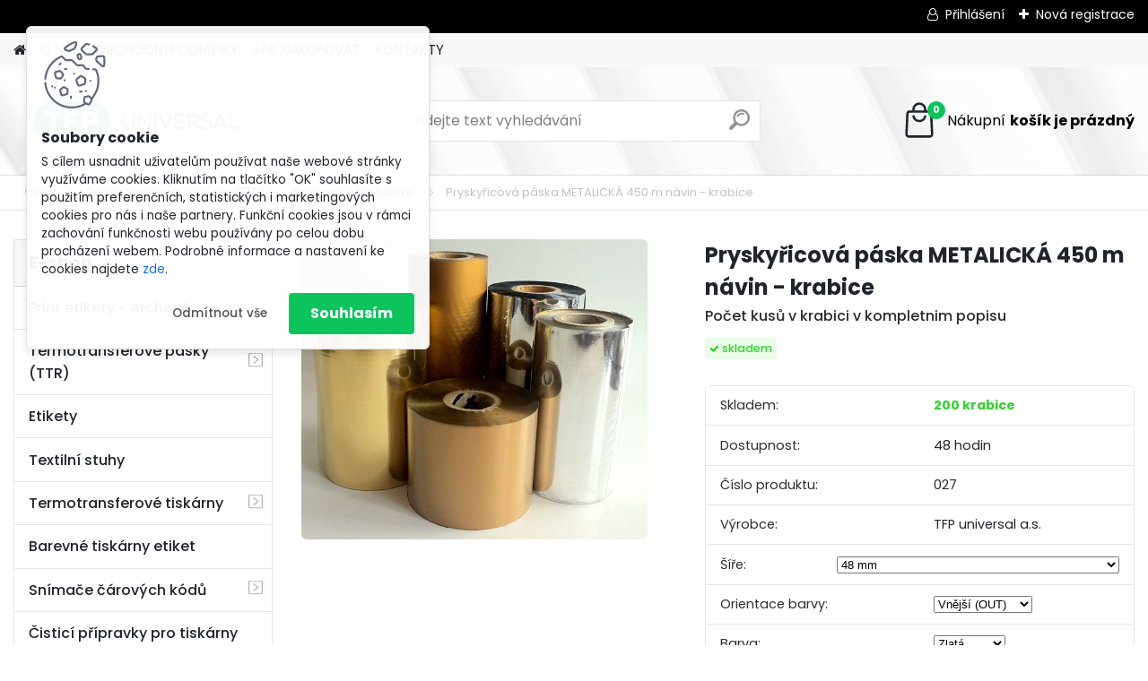

--- FILE ---
content_type: text/html; charset=utf-8
request_url: https://eshop.tfpuniv.eu/tfpuniv/eshop/1-1-Termotransferove-pasky-TTR/11-2-Barevne-a-metalicke/5/142-Pryskyricova-paska-METALICKA-450-m-navin-krabice
body_size: 21135
content:


        <!DOCTYPE html>
    <html xmlns:og="http://ogp.me/ns#" xmlns:fb="http://www.facebook.com/2008/fbml" lang="cs" class="tmpl__platinum">
      <head>
          <script>
              window.cookie_preferences = getCookieSettings('cookie_preferences');
              window.cookie_statistics = getCookieSettings('cookie_statistics');
              window.cookie_marketing = getCookieSettings('cookie_marketing');

              function getCookieSettings(cookie_name) {
                  if (document.cookie.length > 0)
                  {
                      cookie_start = document.cookie.indexOf(cookie_name + "=");
                      if (cookie_start != -1)
                      {
                          cookie_start = cookie_start + cookie_name.length + 1;
                          cookie_end = document.cookie.indexOf(";", cookie_start);
                          if (cookie_end == -1)
                          {
                              cookie_end = document.cookie.length;
                          }
                          return unescape(document.cookie.substring(cookie_start, cookie_end));
                      }
                  }
                  return false;
              }
          </script>
                <title>Termotransferové pásky (TTR) | Pryskyřicová páska METALICKÁ 450 m návin - krabice | eshop TFP universal a.s.</title>
        <script type="text/javascript">var action_unavailable='action_unavailable';var id_language = 'cs';var id_country_code = 'CZ';var language_code = 'cs-CZ';var path_request = '/request.php';var type_request = 'POST';var cache_break = "2511"; var enable_console_debug = false; var enable_logging_errors = false;var administration_id_language = 'cs';var administration_id_country_code = 'CZ';</script>          <script type="text/javascript" src="//ajax.googleapis.com/ajax/libs/jquery/1.8.3/jquery.min.js"></script>
          <script type="text/javascript" src="//code.jquery.com/ui/1.12.1/jquery-ui.min.js" ></script>
                  <script src="/wa_script/js/jquery.hoverIntent.minified.js?_=2025-01-14-11-59" type="text/javascript"></script>
        <script type="text/javascript" src="/admin/jscripts/jquery.qtip.min.js?_=2025-01-14-11-59"></script>
                  <script src="/wa_script/js/jquery.selectBoxIt.min.js?_=2025-01-14-11-59" type="text/javascript"></script>
                  <script src="/wa_script/js/bs_overlay.js?_=2025-01-14-11-59" type="text/javascript"></script>
        <script src="/wa_script/js/bs_design.js?_=2025-01-14-11-59" type="text/javascript"></script>
        <script src="/admin/jscripts/wa_translation.js?_=2025-01-14-11-59" type="text/javascript"></script>
        <link rel="stylesheet" type="text/css" href="/css/jquery.selectBoxIt.wa_script.css?_=2025-01-14-11-59" media="screen, projection">
        <link rel="stylesheet" type="text/css" href="/css/jquery.qtip.lupa.css?_=2025-01-14-11-59">
        
                  <script src="/wa_script/js/jquery.colorbox-min.js?_=2025-01-14-11-59" type="text/javascript"></script>
          <link rel="stylesheet" type="text/css" href="/css/colorbox.css?_=2025-01-14-11-59">
          <script type="text/javascript">
            jQuery(document).ready(function() {
              (function() {
                function createGalleries(rel) {
                  var regex = new RegExp(rel + "\\[(\\d+)]"),
                      m, group = "g_" + rel, groupN;
                  $("a[rel*=" + rel + "]").each(function() {
                    m = regex.exec(this.getAttribute("rel"));
                    if(m) {
                      groupN = group + m[1];
                    } else {
                      groupN = group;
                    }
                    $(this).colorbox({
                      rel: groupN,
                      slideshow:true,
                       maxWidth: "85%",
                       maxHeight: "85%",
                       returnFocus: false
                    });
                  });
                }
                createGalleries("lytebox");
                createGalleries("lyteshow");
              })();
            });</script>
          <script type="text/javascript">
      function init_products_hovers()
      {
        jQuery(".product").hoverIntent({
          over: function(){
            jQuery(this).find(".icons_width_hack").animate({width: "130px"}, 300, function(){});
          } ,
          out: function(){
            jQuery(this).find(".icons_width_hack").animate({width: "10px"}, 300, function(){});
          },
          interval: 40
        });
      }
      jQuery(document).ready(function(){

        jQuery(".param select, .sorting select").selectBoxIt();

        jQuery(".productFooter").click(function()
        {
          var $product_detail_link = jQuery(this).parent().find("a:first");

          if($product_detail_link.length && $product_detail_link.attr("href"))
          {
            window.location.href = $product_detail_link.attr("href");
          }
        });
        init_products_hovers();
        
        ebar_details_visibility = {};
        ebar_details_visibility["user"] = false;
        ebar_details_visibility["basket"] = false;

        ebar_details_timer = {};
        ebar_details_timer["user"] = setTimeout(function(){},100);
        ebar_details_timer["basket"] = setTimeout(function(){},100);

        function ebar_set_show($caller)
        {
          var $box_name = $($caller).attr("id").split("_")[0];

          ebar_details_visibility["user"] = false;
          ebar_details_visibility["basket"] = false;

          ebar_details_visibility[$box_name] = true;

          resolve_ebar_set_visibility("user");
          resolve_ebar_set_visibility("basket");
        }

        function ebar_set_hide($caller)
        {
          var $box_name = $($caller).attr("id").split("_")[0];

          ebar_details_visibility[$box_name] = false;

          clearTimeout(ebar_details_timer[$box_name]);
          ebar_details_timer[$box_name] = setTimeout(function(){resolve_ebar_set_visibility($box_name);},300);
        }

        function resolve_ebar_set_visibility($box_name)
        {
          if(   ebar_details_visibility[$box_name]
             && jQuery("#"+$box_name+"_detail").is(":hidden"))
          {
            jQuery("#"+$box_name+"_detail").slideDown(300);
          }
          else if(   !ebar_details_visibility[$box_name]
                  && jQuery("#"+$box_name+"_detail").not(":hidden"))
          {
            jQuery("#"+$box_name+"_detail").slideUp(0, function() {
              $(this).css({overflow: ""});
            });
          }
        }

        
        jQuery("#user_icon, #basket_icon").hoverIntent({
          over: function(){
            ebar_set_show(this);
            
          } ,
          out: function(){
            ebar_set_hide(this);
          },
          interval: 40
        });
        
        jQuery("#user_icon").click(function(e)
        {
          if(jQuery(e.target).attr("id") == "user_icon")
          {
            window.location.href = "https://eshop.tfpuniv.eu/tfpuniv/e-login/";
          }
        });

        jQuery("#basket_icon").click(function(e)
        {
          if(jQuery(e.target).attr("id") == "basket_icon")
          {
            window.location.href = "https://eshop.tfpuniv.eu/tfpuniv/e-basket/";
          }
        });
      
      });
    </script>        <meta http-equiv="Content-language" content="cs">
        <meta http-equiv="Content-Type" content="text/html; charset=utf-8">
        <meta name="language" content="czech">
        <meta name="keywords" content="pryskyřicová,páska,metalická,450,návin,krabice">
        <meta name="description" content="PRYSKYŘICOVÁ  BARVÍCÍ PÁSKA PRÉMIOVÉ KVALITY RA-C, která je vhodná pro potisk  různých druhů papírových či fóliových materiálů, jako je například PE,">
        <meta name="revisit-after" content="1 Days">
        <meta name="distribution" content="global">
        <meta name="expires" content="never">
                  <meta name="expires" content="never">
                    <link rel="previewimage" href="https://eshop.tfpuniv.eu/fotky22687/fotos/_vyr_142Zlata_Stribrna1.jpg" />
          <meta property="og:image" content="http://eshop.tfpuniv.eu/fotky22687/fotos/_vyrn_142Zlata_Stribrna2.jpg" />
<meta property="og:image:secure_url" content="https://eshop.tfpuniv.eu/fotky22687/fotos/_vyrn_142Zlata_Stribrna2.jpg" />
<meta property="og:image:type" content="image/jpeg" />
            <meta name="robots" content="index, follow">
                      <link href="//eshop.tfpuniv.eu/fotky22687/fa-log.jpg" rel="icon" type="image/jpeg">
          <link rel="shortcut icon" type="image/jpeg" href="//eshop.tfpuniv.eu/fotky22687/fa-log.jpg">
                  <link rel="stylesheet" type="text/css" href="/css/lang_dependent_css/lang_cs.css?_=2025-01-14-11-59" media="screen, projection">
                <link rel='stylesheet' type='text/css' href='/wa_script/js/styles.css?_=2025-01-14-11-59'>
        <script language='javascript' type='text/javascript' src='/wa_script/js/javascripts.js?_=2025-01-14-11-59'></script>
        <script language='javascript' type='text/javascript' src='/wa_script/js/check_tel.js?_=2025-01-14-11-59'></script>
          <script src="/assets/javascripts/buy_button.js?_=2025-01-14-11-59"></script>
            <script type="text/javascript" src="/wa_script/js/bs_user.js?_=2025-01-14-11-59"></script>
        <script type="text/javascript" src="/wa_script/js/bs_fce.js?_=2025-01-14-11-59"></script>
        <script type="text/javascript" src="/wa_script/js/bs_fixed_bar.js?_=2025-01-14-11-59"></script>
        <script type="text/javascript" src="/bohemiasoft/js/bs.js?_=2025-01-14-11-59"></script>
        <script src="/wa_script/js/jquery.number.min.js?_=2025-01-14-11-59" type="text/javascript"></script>
        <script type="text/javascript">
            BS.User.id = 22687;
            BS.User.domain = "tfpuniv";
            BS.User.is_responsive_layout = true;
            BS.User.max_search_query_length = 50;
            BS.User.max_autocomplete_words_count = 5;

            WA.Translation._autocompleter_ambiguous_query = ' Hledavý výraz je pro našeptávač příliš obecný. Zadejte prosím další znaky, slova nebo pokračujte odesláním formuláře pro vyhledávání.';
            WA.Translation._autocompleter_no_results_found = ' Nebyly nalezeny žádné produkty ani kategorie.';
            WA.Translation._error = " Chyba";
            WA.Translation._success = " Nastaveno";
            WA.Translation._warning = " Upozornění";
            WA.Translation._multiples_inc_notify = '<p class="multiples-warning"><strong>Tento produkt je možné objednat pouze v násobcích #inc#. </strong><br><small>Vámi zadaný počet kusů byl navýšen dle tohoto násobku.</small></p>';
            WA.Translation._shipping_change_selected = " Změnit...";
            WA.Translation._shipping_deliver_to_address = " Zásilka bude doručena na zvolenou adresu";

            BS.Design.template = {
              name: "platinum",
              is_selected: function(name) {
                if(Array.isArray(name)) {
                  return name.indexOf(this.name) > -1;
                } else {
                  return name === this.name;
                }
              }
            };
            BS.Design.isLayout3 = true;
            BS.Design.templates = {
              TEMPLATE_ARGON: "argon",TEMPLATE_NEON: "neon",TEMPLATE_CARBON: "carbon",TEMPLATE_XENON: "xenon",TEMPLATE_AURUM: "aurum",TEMPLATE_CUPRUM: "cuprum",TEMPLATE_ERBIUM: "erbium",TEMPLATE_CADMIUM: "cadmium",TEMPLATE_BARIUM: "barium",TEMPLATE_CHROMIUM: "chromium",TEMPLATE_SILICIUM: "silicium",TEMPLATE_IRIDIUM: "iridium",TEMPLATE_INDIUM: "indium",TEMPLATE_OXYGEN: "oxygen",TEMPLATE_HELIUM: "helium",TEMPLATE_FLUOR: "fluor",TEMPLATE_FERRUM: "ferrum",TEMPLATE_TERBIUM: "terbium",TEMPLATE_URANIUM: "uranium",TEMPLATE_ZINCUM: "zincum",TEMPLATE_CERIUM: "cerium",TEMPLATE_KRYPTON: "krypton",TEMPLATE_THORIUM: "thorium",TEMPLATE_ETHERUM: "etherum",TEMPLATE_KRYPTONIT: "kryptonit",TEMPLATE_TITANIUM: "titanium",TEMPLATE_PLATINUM: "platinum"            };
        </script>
                  <script src="/js/progress_button/modernizr.custom.js"></script>
                      <link rel="stylesheet" type="text/css" href="/bower_components/owl.carousel/dist/assets/owl.carousel.min.css" />
            <link rel="stylesheet" type="text/css" href="/bower_components/owl.carousel/dist/assets/owl.theme.default.min.css" />
            <script src="/bower_components/owl.carousel/dist/owl.carousel.min.js"></script>
                      <link rel="stylesheet" type="text/css" href="/bower_components/priority-nav/dist/priority-nav-core.css" />
            <script src="/bower_components/priority-nav/dist/priority-nav.js"></script>
                      <link rel="stylesheet" type="text/css" href="//static.bohemiasoft.com/jave/style.css?_=2025-01-14-11-59" media="screen">
                    <link rel="stylesheet" type="text/css" href="/css/font-awesome.4.7.0.min.css" media="screen">
          <link rel="stylesheet" type="text/css" href="/sablony/nove/platinum/platinumpurple/css/product_var3.css?_=2025-01-14-11-59" media="screen">
          <style>
    :root {
        --primary: #0BC45C;
        --primary-dark: #009F37;
        --secondary: #F8F8F8;
        --secondary-v2: #2D2D2D;
        --element-color: #1f242d;
        --stars: #ffcf15;
        --sale: #c91e1e;
        
        --empty-basket-text: " Košík je prázdný";
        --full-shopping-basket-text: "nákupní košík";
        --choose-delivery-method-text: "Vyberte způsob doručení";
        --choose-payment-method-text: "Vyberte způsob platby";
        --free-price-text: "Zdarma";
        --continue-without-login-text: "Pokračovat bez přihlášení";
        --summary-order-text: "Shrnutí Vaší objednávky";
        --cart-contents-text: "Váš košík";
        --in-login-text: "Přihlášení";
        --in-registration-text: "Nová registrace";
        --in-forgotten-pass-text: "Zapomenuté heslo";
        --price-list-filter-text: "Ceník";
        --search-see-everything-text: "Zobrazit vše";
        --discount-code-text: "Mám slevový kód";
        --searched-cats-text: "Hledané kategorie";
        --back-to-eshop-text: "Zpátky do eshopu";
        --to-category-menu-text: "Do kategorie";
        --back-menu-text: "Zpět";
        --pagination-next-text: "Další";
        --pagination-previous-text: "Předchozí";
        --cookies-files-text: "Soubory cookie";
        --newsletter-button-text: "Odebírat";
        --newsletter-be-up-to-date-text: "Buďte v obraze";
        --specify-params-text: "Vyberte parametry";
        --article-tags-text: "Tagy článku";
        --watch-product-text: "Hlídat produkt";
        --notfull-shopping-text: "Nákupní";
        --notfull-basket-is-empty-text: "košík je prázdný";
        --whole-blog-article-text: "Celý článek";
        --all-parameters-text: "Všechny parametry";
        --without-var-text: "Cena bez DPH";
        --green: "#18c566";
        --primary-light: "#F2FCF8";
        --basket-content-text: " Obsah košíku";
        --products-in-cat-text: " Produkty v kategorii";
        
    }
</style>
          <link rel="stylesheet"
                type="text/css"
                id="tpl-editor-stylesheet"
                href="/sablony/nove/platinum/platinumpurple/css/colors.css?_=2025-01-14-11-59"
                media="screen">

          <meta name="viewport" content="width=device-width, initial-scale=1.0">
          <link rel="stylesheet" 
                   type="text/css" 
                   href="https://static.bohemiasoft.com/custom-css/platinum.css?_1765339326" 
                   media="screen">            <script src="//static.bohemiasoft.com/jave/js/jquery.masonry.min.js?_=2025-01-14-11-59" type="text/javascript"></script>
            <style type="text/css">
               <!--#site_logo{
                  width: 275px;
                  height: 100px;
                  background-image: url('/fotky22687/design_setup/images/logo_tfp_logo_color_CMYK.png?cache_time=1729800708');
                  background-repeat: no-repeat;
                  
                }html body .myheader { 
          background-image: url('/fotky22687/design_setup/images/custom_image_centerpage.png?cache_time=1729800708');
          border: black;
          background-repeat: no-repeat;
          background-position: 50% 35%;
          
        }#page_background{
                  background-image: url('/fotky22687/design_setup/images/custom_image_aroundpage.png?cache_time=1729800708');
                  background-repeat: repeat;
                  background-position: 50% 50%;
                  background-color: #fafafa;
                }.bgLupa{
                  padding: 0;
                  border: none;
                }

 :root { 
 }
-->
                </style>          <link rel="stylesheet" type="text/css" href="/fotky22687/design_setup/css/user_defined.css?_=1351076859" media="screen, projection">
                    <script type="text/javascript" src="/admin/jscripts/wa_dialogs.js?_=2025-01-14-11-59"></script>
            <script>
      $(document).ready(function() {
        if (getCookie('show_cookie_message' + '_22687_cz') != 'no') {
          if($('#cookies-agreement').attr('data-location') === '0')
          {
            $('.cookies-wrapper').css("top", "0px");
          }
          else
          {
            $('.cookies-wrapper').css("bottom", "0px");
          }
          $('.cookies-wrapper').show();
        }

        $('#cookies-notify__close').click(function() {
          setCookie('show_cookie_message' + '_22687_cz', 'no');
          $('#cookies-agreement').slideUp();
          $("#masterpage").attr("style", "");
          setCookie('cookie_preferences', 'true');
          setCookie('cookie_statistics', 'true');
          setCookie('cookie_marketing', 'true');
          window.cookie_preferences = true;
          window.cookie_statistics = true;
          window.cookie_marketing = true;
          if(typeof gtag === 'function') {
              gtag('consent', 'update', {
                  'ad_storage': 'granted',
                  'analytics_storage': 'granted',
                  'ad_user_data': 'granted',
                  'ad_personalization': 'granted'
              });
          }
         return false;
        });

        $("#cookies-notify__disagree").click(function(){
            save_preferences();
        });

        $('#cookies-notify__preferences-button-close').click(function(){
            var cookies_notify_preferences = $("#cookies-notify-checkbox__preferences").is(':checked');
            var cookies_notify_statistics = $("#cookies-notify-checkbox__statistics").is(':checked');
            var cookies_notify_marketing = $("#cookies-notify-checkbox__marketing").is(':checked');
            save_preferences(cookies_notify_preferences, cookies_notify_statistics, cookies_notify_marketing);
        });

        function save_preferences(preferences = false, statistics = false, marketing = false)
        {
            setCookie('show_cookie_message' + '_22687_cz', 'no');
            $('#cookies-agreement').slideUp();
            $("#masterpage").attr("style", "");
            setCookie('cookie_preferences', preferences);
            setCookie('cookie_statistics', statistics);
            setCookie('cookie_marketing', marketing);
            window.cookie_preferences = preferences;
            window.cookie_statistics = statistics;
            window.cookie_marketing = marketing;
            if(marketing && typeof gtag === 'function')
            {
                gtag('consent', 'update', {
                    'ad_storage': 'granted'
                });
            }
            if(statistics && typeof gtag === 'function')
            {
                gtag('consent', 'update', {
                    'analytics_storage': 'granted',
                    'ad_user_data': 'granted',
                    'ad_personalization': 'granted',
                });
            }
            if(marketing === false && BS && BS.seznamIdentity) {
                BS.seznamIdentity.clearIdentity();
            }
        }

        /**
         * @param {String} cookie_name
         * @returns {String}
         */
        function getCookie(cookie_name) {
          if (document.cookie.length > 0)
          {
            cookie_start = document.cookie.indexOf(cookie_name + "=");
            if (cookie_start != -1)
            {
              cookie_start = cookie_start + cookie_name.length + 1;
              cookie_end = document.cookie.indexOf(";", cookie_start);
              if (cookie_end == -1)
              {
                cookie_end = document.cookie.length;
              }
              return unescape(document.cookie.substring(cookie_start, cookie_end));
            }
          }
          return "";
        }
        
        /**
         * @param {String} cookie_name
         * @param {String} value
         */
        function setCookie(cookie_name, value) {
          var time = new Date();
          time.setTime(time.getTime() + 365*24*60*60*1000); // + 1 rok
          var expires = "expires="+time.toUTCString();
          document.cookie = cookie_name + "=" + escape(value) + "; " + expires + "; path=/";
        }
      });
    </script>
            <script type="text/javascript" src="/wa_script/js/search_autocompleter.js?_=2025-01-14-11-59"></script>
              <script>
              WA.Translation._complete_specification = "Kompletní specifikace";
              WA.Translation._dont_have_acc = "Nemáte účet? ";
              WA.Translation._have_acc = "Již máte účet? ";
              WA.Translation._register_titanium = "Zaregistrujte se ";
              WA.Translation._login_titanium = "Přihlašte se ";
              WA.Translation._placeholder_voucher = "Sem vložte kód";
          </script>
                <script src="/wa_script/js/template/platinum/script.js?_=2025-01-14-11-59"></script>
                    <link rel="stylesheet" type="text/css" href="/assets/vendor/magnific-popup/magnific-popup.css" />
      <script src="/assets/vendor/magnific-popup/jquery.magnific-popup.js"></script>
      <script type="text/javascript">
        BS.env = {
          decPoint: ",",
          basketFloatEnabled: false        };
      </script>
      <script type="text/javascript" src="/node_modules/select2/dist/js/select2.min.js"></script>
      <script type="text/javascript" src="/node_modules/maximize-select2-height/maximize-select2-height.min.js"></script>
      <script type="text/javascript">
        (function() {
          $.fn.select2.defaults.set("language", {
            noResults: function() {return " Nenalezeny žádné položky"},
            inputTooShort: function(o) {
              var n = o.minimum - o.input.length;
              return " Prosím zadejte #N# nebo více znaků.".replace("#N#", n);
            }
          });
          $.fn.select2.defaults.set("width", "100%")
        })();

      </script>
      <link type="text/css" rel="stylesheet" href="/node_modules/select2/dist/css/select2.min.css" />
      <script type="text/javascript" src="/wa_script/js/countdown_timer.js?_=2025-01-14-11-59"></script>
      <script type="text/javascript" src="/wa_script/js/app.js?_=2025-01-14-11-59"></script>
      <script type="text/javascript" src="/node_modules/jquery-validation/dist/jquery.validate.min.js"></script>

      
          </head>
      <body class="lang-cs layout3 not-home page-product-detail page-product-142 basket-empty slider_available template-slider-disabled vat-payer-y alternative-currency-y" >
        <a name="topweb"></a>
            <div id="cookies-agreement" class="cookies-wrapper" data-location="0"
         >
      <div class="cookies-notify-background"></div>
      <div class="cookies-notify" style="display:block!important;">
        <div class="cookies-notify__bar">
          <div class="cookies-notify__bar1">
            <div class="cookies-notify__text"
                                 >
                S cílem usnadnit uživatelům používat naše webové stránky využíváme cookies. Kliknutím na tlačítko "OK" souhlasíte s použitím preferenčních, statistických i marketingových cookies pro nás i naše partnery. Funkční cookies jsou v rámci zachování funkčnosti webu používány po celou dobu procházení webem. Podrobné informace a nastavení ke cookies najdete <span class="cookies-notify__detail_button">zde</span>.            </div>
            <div class="cookies-notify__button">
                <a href="#" id="cookies-notify__disagree" class="secondary-btn"
                   style="color: #000000;
                           background-color: #c8c8c8;
                           opacity: 1"
                >Odmítnout vše</a>
              <a href="#" id="cookies-notify__close"
                 style="color: #000000;
                        background-color: #c8c8c8;
                        opacity: 1"
                >Souhlasím</a>
            </div>
          </div>
                        <div class="cookies-notify__detail_box hidden"
                             >
                <div id="cookies-nofify__close_detail"> Zavřít</div>
                <div>
                    <br />
                    <b> Co jsou cookies?</b><br />
                    <span> Cookies jsou krátké textové informace, které jsou uloženy ve Vašem prohlížeči. Tyto informace běžně používají všechny webové stránky a jejich procházením dochází k ukládání cookies. Pomocí partnerských skriptů, které mohou stránky používat (například Google analytics</span><br /><br />
                    <b> Jak lze nastavit práci webu s cookies?</b><br />
                    <span> Přestože doporučujeme povolit používání všech typů cookies, práci webu s nimi můžete nastavit dle vlastních preferencí pomocí checkboxů zobrazených níže. Po odsouhlasení nastavení práce s cookies můžete změnit své rozhodnutí smazáním či editací cookies přímo v nastavení Vašeho prohlížeče. Podrobnější informace k promazání cookies najdete v nápovědě Vašeho prohlížeče.</span>
                </div>
                <div class="cookies-notify__checkboxes"
                                    >
                    <div class="checkbox-custom checkbox-default cookies-notify__checkbox">
                        <input type="checkbox" id="cookies-notify-checkbox__functional" checked disabled />
                        <label for="cookies-notify-checkbox__functional" class="cookies-notify__checkbox_label"> Nutné</label>
                    </div>
                    <div class="checkbox-custom checkbox-default cookies-notify__checkbox">
                        <input type="checkbox" id="cookies-notify-checkbox__preferences" checked />
                        <label for="cookies-notify-checkbox__preferences" class="cookies-notify__checkbox_label"> Preferenční</label>
                    </div>
                    <div class="checkbox-custom checkbox-default cookies-notify__checkbox">
                        <input type="checkbox" id="cookies-notify-checkbox__statistics" checked />
                        <label for="cookies-notify-checkbox__statistics" class="cookies-notify__checkbox_label"> Statistické</label>
                    </div>
                    <div class="checkbox-custom checkbox-default cookies-notify__checkbox">
                        <input type="checkbox" id="cookies-notify-checkbox__marketing" checked />
                        <label for="cookies-notify-checkbox__marketing" class="cookies-notify__checkbox_label"> Marketingové</label>
                    </div>
                </div>
                <div id="cookies-notify__cookie_types">
                    <div class="cookies-notify__cookie_type cookie-active" data-type="functional">
                         Nutné (13)
                    </div>
                    <div class="cookies-notify__cookie_type" data-type="preferences">
                         Preferenční (1)
                    </div>
                    <div class="cookies-notify__cookie_type" data-type="statistics">
                         Statistické (15)
                    </div>
                    <div class="cookies-notify__cookie_type" data-type="marketing">
                         Marketingové (15)
                    </div>
                    <div class="cookies-notify__cookie_type" data-type="unclassified">
                         Neklasifikované (7)
                    </div>
                </div>
                <div id="cookies-notify__cookie_detail">
                    <div class="cookie-notify__cookie_description">
                        <span id="cookie-notify__description_functional" class="cookie_description_active"> Tyto informace jsou nezbytné ke správnému chodu webové stránky jako například vkládání zboží do košíku, uložení vyplněných údajů nebo přihlášení do zákaznické sekce.</span>
                        <span id="cookie-notify__description_preferences" class="hidden"> Tyto cookies umožní přizpůsobit chování nebo vzhled stránky dle Vašich potřeb, například volba jazyka.</span>
                        <span id="cookie-notify__description_statistics" class="hidden"> Díky těmto cookies mohou majitelé i developeři webu více porozumět chování uživatelů a vyvijet stránku tak, aby byla co nejvíce prozákaznická. Tedy abyste co nejrychleji našli hledané zboží nebo co nejsnáze dokončili jeho nákup.</span>
                        <span id="cookie-notify__description_marketing" class="hidden"> Tyto informace umožní personalizovat zobrazení nabídek přímo pro Vás díky historické zkušenosti procházení dřívějších stránek a nabídek.</span>
                        <span id="cookie-notify__description_unclassified" class="hidden"> Tyto cookies prozatím nebyly roztříděny do vlastní kategorie.</span>
                    </div>
                    <style>
                        #cookies-notify__cookie_detail_table td
                        {
                            color: #ffffff                        }
                    </style>
                    <table class="table" id="cookies-notify__cookie_detail_table">
                        <thead>
                            <tr>
                                <th> Jméno</th>
                                <th> Účel</th>
                                <th> Vypršení</th>
                            </tr>
                        </thead>
                        <tbody>
                                                    <tr>
                                <td>show_cookie_message</td>
                                <td>Ukládá informaci o potřebě zobrazení cookie lišty</td>
                                <td>1 rok</td>
                            </tr>
                                                        <tr>
                                <td>__zlcmid</td>
                                <td>Tento soubor cookie se používá k uložení identity návštěvníka během návštěv a preference návštěvníka deaktivovat naši funkci živého chatu. </td>
                                <td>1 rok</td>
                            </tr>
                                                        <tr>
                                <td>__cfruid</td>
                                <td>Tento soubor cookie je součástí služeb poskytovaných společností Cloudflare – včetně vyrovnávání zátěže, doručování obsahu webových stránek a poskytování připojení DNS pro provozovatele webových stránek. </td>
                                <td>relace</td>
                            </tr>
                                                        <tr>
                                <td>_auth</td>
                                <td>Zajišťuje bezpečnost procházení návštěvníků tím, že zabraňuje padělání požadavků mezi stránkami. Tento soubor cookie je nezbytný pro bezpečnost webu a návštěvníka. </td>
                                <td>1 rok</td>
                            </tr>
                                                        <tr>
                                <td>csrftoken</td>
                                <td>Pomáhá předcházet útokům Cross-Site Request Forgery (CSRF). 
</td>
                                <td>1 rok</td>
                            </tr>
                                                        <tr>
                                <td>PHPSESSID</td>
                                <td>Zachovává stav uživatelské relace napříč požadavky na stránky. </td>
                                <td>relace</td>
                            </tr>
                                                        <tr>
                                <td>rc::a</td>
                                <td>Tento soubor cookie se používá k rozlišení mezi lidmi a roboty. To je výhodné pro web, aby
vytvářet platné zprávy o používání jejich webových stránek. </td>
                                <td>persistentní</td>
                            </tr>
                                                        <tr>
                                <td>rc::c</td>
                                <td>Tento soubor cookie se používá k rozlišení mezi lidmi a roboty. </td>
                                <td>relace</td>
                            </tr>
                                                        <tr>
                                <td>AWSALBCORS</td>
                                <td>Registruje, který server-cluster obsluhuje návštěvníka. To se používá v kontextu s vyrovnáváním zátěže, aby se optimalizovala uživatelská zkušenost. </td>
                                <td>6 dnů</td>
                            </tr>
                                                        <tr>
                                <td>18plus_allow_access#</td>
                                <td>Ukládá informaci o odsouhlasení okna 18+ pro web.</td>
                                <td>neznámý</td>
                            </tr>
                                                        <tr>
                                <td>18plus_cat#</td>
                                <td>Ukládá informaci o odsouhlasení okna 18+ pro kategorii.</td>
                                <td>neznámý</td>
                            </tr>
                                                        <tr>
                                <td>bs_slide_menu</td>
                                <td></td>
                                <td>neznámý</td>
                            </tr>
                                                        <tr>
                                <td>left_menu</td>
                                <td>Ukládá informaci o způsobu zobrazení levého menu.</td>
                                <td>neznámý</td>
                            </tr>
                                                    </tbody>
                    </table>
                    <div class="cookies-notify__button">
                        <a href="#" id="cookies-notify__preferences-button-close"
                           style="color: #000000;
                                background-color: #c8c8c8;
                                opacity: 1">
                            Uložit nastavení                        </a>
                    </div>
                </div>
            </div>
                    </div>
      </div>
    </div>
    
  <div id="responsive_layout_large"></div><div id="page">      <div class="top-bar" id="topBar">
                  <div class="top-bar-login">
                          <span class="user-login"><a href="/tfpuniv/e-login">Přihlášení</a></span>
              <span class="user-register"><a href="/tfpuniv/e-register">Nová registrace</a></span>
                        </div>
                        </div>
          <script type="text/javascript">
      var responsive_articlemenu_name = ' Menu';
      var responsive_eshopmenu_name = ' E-shop';
    </script>
        <link rel="stylesheet" type="text/css" href="/css/masterslider.css?_=2025-01-14-11-59" media="screen, projection">
    <script type="text/javascript" src="/js/masterslider.min.js"></script>
    <div class="myheader">
            <!--[if IE 6]>
    <style>
    #main-menu ul ul{visibility:visible;}
    </style>
    <![endif]-->

    
    <div id="new_top_menu"><!-- TOPMENU -->
            <div id="new_template_row" class="">
                 <ul>
            <li class="eshop-menu-home">
              <a href="//eshop.tfpuniv.eu" class="top_parent_act" aria-label="Homepage">
                              </a>
            </li>
          </ul>
          
<ul><li class="eshop-menu-1 eshop-menu-order-1 eshop-menu-odd"><a href="/tfpuniv/1-O-NAS"  class="top_parent">O NÁS</a> <ul><!--[if lte IE 7]><table><tr><td><![endif]--> <li class="eshop-submenu-1"><a target="_new" href="http://tfpuniv.com/admin/files/iso_9001.jpg" >ISO 9001:2015 certifikát</a></li><li class="eshop-submenu-2"><a target="_new" href="http://tfpuniv.com/admin/files/iso_14001.jpg" >ISO 14001:2015 Certifikát</a></li> <!--[if lte IE 7]></td></tr></table><![endif]--></ul> 
</li></ul>
<ul><li class="eshop-menu-3 eshop-menu-order-2 eshop-menu-even"><a href="/tfpuniv/3-OBCHODNI-PODMINKY"  class="top_parent">OBCHODNÍ PODMÍNKY</a>
</li></ul>
<ul><li class="eshop-menu-4 eshop-menu-order-3 eshop-menu-odd"><a href="/tfpuniv/4-JAK-NAKUPOVAT"  class="top_parent">JAK NAKUPOVAT</a>
</li></ul>
<ul><li class="eshop-menu-2 eshop-menu-order-4 eshop-menu-even"><a href="/tfpuniv/2-KONTAKTY"  class="top_parent">KONTAKTY</a>
</li></ul>      </div>
    </div><!-- END TOPMENU -->
            <div class="navigate_bar">
            <div class="logo-wrapper">
            <a id="site_logo" href="//eshop.tfpuniv.eu" class="mylogo" aria-label="Logo"></a>
    </div>
                <div id="search">
      <form name="search" id="searchForm" action="/tfpuniv/search-engine.htm" method="GET" enctype="multipart/form-data">
        <label for="q" class="title_left2"> Hľadanie</label>
        <p>
          <input name="slovo" type="text" class="inputBox" id="q" placeholder=" Zadejte text vyhledávání" maxlength="50">
          
          <input type="hidden" id="source_service" value="www.webareal.cz">
        </p>
        <div class="wrapper_search_submit">
          <input type="submit" class="search_submit" aria-label="search" name="search_submit" value="">
        </div>
        <div id="search_setup_area">
          <input id="hledatjak2" checked="checked" type="radio" name="hledatjak" value="2">
          <label for="hledatjak2">Hledat ve zboží</label>
          <br />
          <input id="hledatjak1"  type="radio" name="hledatjak" value="1">
          <label for="hledatjak1">Hledat v článcích</label>
                    <script type="text/javascript">
            function resolve_search_mode_visibility()
            {
              if (jQuery('form[name=search] input').is(':focus'))
              {
                if (jQuery('#search_setup_area').is(':hidden'))
                {
                  jQuery('#search_setup_area').slideDown(400);
                }
              }
              else
              {
                if (jQuery('#search_setup_area').not(':hidden'))
                {
                  jQuery('#search_setup_area').slideUp(400);
                }
              }
            }

            $('form[name=search] input').click(function() {
              this.focus();
            });

            jQuery('form[name=search] input')
                .focus(function() {
                  resolve_search_mode_visibility();
                })
                .blur(function() {
                  setTimeout(function() {
                    resolve_search_mode_visibility();
                  }, 1000);
                });

          </script>
                  </div>
      </form>
    </div>
            
  <div id="ebar" class="" >        <div id="basket_icon" >
            <div id="basket_detail">
                <div id="basket_arrow_tag"></div>
                <div id="basket_content_tag">
                    <a id="quantity_tag" href="/tfpuniv/e-basket" rel="nofollow" class="elink"><span class="quantity_count">0</span>
                    <span class="basket_empty"> Váš nákupní košík <span class="bold">je prázdný</span></span></a>                </div>
            </div>
        </div>
                </div>      </div>
          </div>
    <script type="text/javascript" src="/wa_script/js/wz_tooltip.js"></script><div id="page_background">      <div class="hack-box"><!-- HACK MIN WIDTH FOR IE 5, 5.5, 6  -->
                  <div id="masterpage" ><!-- MASTER PAGE -->
              <div id="header">          </div><!-- END HEADER -->
                    <div id="aroundpage"><!-- AROUND PAGE -->
            <div class="extra-menu-wrapper">
      <!-- LEFT BOX -->
      <div id="left-box">
              <div class="menu-typ-2 masonry_enabled" id="left_eshop">
                <p class="title_left_eshop">E-shop</p>
          
        <div id="inleft_eshop">
          <div class="leftmenu">
                <ul class="root-eshop-menu">
            <li class="new-tmpl-home-button">
        <a href="//eshop.tfpuniv.eu">
          <i class="fa fa-home" aria-hidden="true"></i>
        </a>
      </li>
              <li class="leftmenuDef category-menu-13 category-menu-order-1 category-menu-odd remove_point">
          <a href="/tfpuniv/eshop/13-1-Print-etikety-Archove">Print etikety - Archové</a>        </li>

                <li class="sub leftmenuDef category-menu-1 category-menu-order-2 category-menu-even selected-category remove_point">
          <a href="/tfpuniv/eshop/1-1-Termotransferove-pasky-TTR">Termotransferové pásky (TTR)      <!--[if IE 7]><!--></a><!--<![endif]-->
      <!--[if lte IE 6]><table><tr><td><![endif]-->
          <ul class="eshop-submenu level-2">
            <li class="new-tmpl-home-button">
        <a href="//">
          <i class="fa fa-home" aria-hidden="true"></i>
        </a>
      </li>
              <li class="leftmenuDef category-submenu-1 masonry_item remove_point">
          <a href="/tfpuniv/eshop/1-1-Termotransferove-pasky-TTR/1-2-Voskove">Voskové</a>        </li>

                <li class="leftmenuDef category-submenu-2 masonry_item remove_point">
          <a href="/tfpuniv/eshop/1-1-Termotransferove-pasky-TTR/2-2-Vosk-pryskyricove">Vosk-pryskyřicové</a>        </li>

                <li class="leftmenuDef category-submenu-3 masonry_item remove_point">
          <a href="/tfpuniv/eshop/1-1-Termotransferove-pasky-TTR/3-2-Pryskyricove">Pryskyřicové</a>        </li>

                <li class="leftmenuDef category-submenu-4 masonry_item remove_point">
          <a href="/tfpuniv/eshop/1-1-Termotransferove-pasky-TTR/4-2-Speciality">Speciality</a>        </li>

                <li class="leftmenuDef category-submenu-11 selected-category masonry_item remove_point">
          <a href="/tfpuniv/eshop/1-1-Termotransferove-pasky-TTR/11-2-Barevne-a-metalicke">Barevné a metalické</a>        </li>

                <li class="leftmenuDef category-submenu-12 masonry_item remove_point">
          <a href="/tfpuniv/eshop/1-1-Termotransferove-pasky-TTR/12-2-Near-Edge-pasky">Near Edge pásky</a>        </li>

            </ul>
      <style>
        #left-box .remove_point a::before
        {
          display: none;
        }
      </style>
          <!--[if lte IE 6]></td></tr></table></a><![endif]-->
      </a>        </li>

                <li class="leftmenuDef category-menu-2 category-menu-order-3 category-menu-odd remove_point">
          <a href="/tfpuniv/eshop/2-1-Etikety">Etikety</a>        </li>

                <li class="leftmenuDef category-menu-10 category-menu-order-4 category-menu-even remove_point">
          <a href="/tfpuniv/eshop/10-1-Textilni-stuhy">Textilní stuhy</a>        </li>

                <li class="sub leftmenuDef category-menu-3 category-menu-order-5 category-menu-odd remove_point">
          <a href="/tfpuniv/eshop/3-1-Termotransferove-tiskarny">Termotransferové tiskárny      <!--[if IE 7]><!--></a><!--<![endif]-->
      <!--[if lte IE 6]><table><tr><td><![endif]-->
          <ul class="eshop-submenu level-2">
            <li class="new-tmpl-home-button">
        <a href="//">
          <i class="fa fa-home" aria-hidden="true"></i>
        </a>
      </li>
              <li class="leftmenuDef category-submenu-5 masonry_item remove_point">
          <a href="/tfpuniv/eshop/3-1-Termotransferove-tiskarny/5-2-Stolni-tiskarny">Stolní tiskárny</a>        </li>

                <li class="leftmenuDef category-submenu-6 masonry_item remove_point">
          <a href="/tfpuniv/eshop/3-1-Termotransferove-tiskarny/6-2-Prumyslove-tiskarny">Průmyslové tiskárny</a>        </li>

                <li class="leftmenuDef category-submenu-15 masonry_item remove_point">
          <a href="/tfpuniv/eshop/3-1-Termotransferove-tiskarny/15-2-Mobilni-tiskarny">Mobilní tiskárny</a>        </li>

            </ul>
      <style>
        #left-box .remove_point a::before
        {
          display: none;
        }
      </style>
          <!--[if lte IE 6]></td></tr></table></a><![endif]-->
      </a>        </li>

                <li class="leftmenuDef category-menu-17 category-menu-order-6 category-menu-even remove_point">
          <a href="/tfpuniv/eshop/17-1-Barevne-tiskarny-etiket">Barevné tiskárny etiket</a>        </li>

                <li class="sub leftmenuDef category-menu-4 category-menu-order-7 category-menu-odd remove_point">
          <a href="/tfpuniv/eshop/4-1-Snimace-carovych-kodu">Snímače čárových kódů      <!--[if IE 7]><!--></a><!--<![endif]-->
      <!--[if lte IE 6]><table><tr><td><![endif]-->
          <ul class="eshop-submenu level-2">
            <li class="new-tmpl-home-button">
        <a href="//">
          <i class="fa fa-home" aria-hidden="true"></i>
        </a>
      </li>
              <li class="leftmenuDef category-submenu-7 masonry_item remove_point">
          <a href="/tfpuniv/eshop/4-1-Snimace-carovych-kodu/7-2-Dratove">Drátové</a>        </li>

                <li class="leftmenuDef category-submenu-8 masonry_item remove_point">
          <a href="/tfpuniv/eshop/4-1-Snimace-carovych-kodu/8-2-Bezdratove">Bezdrátové</a>        </li>

                <li class="leftmenuDef category-submenu-9 masonry_item remove_point">
          <a href="/tfpuniv/eshop/4-1-Snimace-carovych-kodu/9-2-Stacionarni">Stacionární</a>        </li>

                <li class="leftmenuDef category-submenu-10 masonry_item remove_point">
          <a href="/tfpuniv/eshop/4-1-Snimace-carovych-kodu/10-2-Prislusenstvi">Příslušenství</a>        </li>

            </ul>
      <style>
        #left-box .remove_point a::before
        {
          display: none;
        }
      </style>
          <!--[if lte IE 6]></td></tr></table></a><![endif]-->
      </a>        </li>

                <li class="leftmenuDef category-menu-5 category-menu-order-8 category-menu-even remove_point">
          <a href="/tfpuniv/eshop/5-1-Cistici-pripravky-pro-tiskarny">Čisticí přípravky pro tiskárny</a>        </li>

                <li class="leftmenuDef category-menu-6 category-menu-order-9 category-menu-odd remove_point">
          <a href="/tfpuniv/eshop/6-1-Software">Software</a>        </li>

                <li class="leftmenuDef category-menu-7 category-menu-order-10 category-menu-even remove_point">
          <a href="/tfpuniv/eshop/7-1-Hygiena-a-prumyslove-cisteni">Hygiena a průmyslové čištění</a>        </li>

                <li class="sub leftmenuDef category-menu-8 category-menu-order-11 category-menu-odd remove_point">
          <a href="/tfpuniv/eshop/8-1-Tiskove-hlavy">Tiskové hlavy      <!--[if IE 7]><!--></a><!--<![endif]-->
      <!--[if lte IE 6]><table><tr><td><![endif]-->
          <ul class="eshop-submenu level-2">
            <li class="new-tmpl-home-button">
        <a href="//">
          <i class="fa fa-home" aria-hidden="true"></i>
        </a>
      </li>
              <li class="leftmenuDef category-submenu-17 masonry_item remove_point">
          <a href="/tfpuniv/eshop/8-1-Tiskove-hlavy/17-2-Argox">Argox</a>        </li>

                <li class="leftmenuDef category-submenu-14 masonry_item remove_point">
          <a href="/tfpuniv/eshop/8-1-Tiskove-hlavy/14-2-Zebra">Zebra</a>        </li>

                <li class="leftmenuDef category-submenu-16 masonry_item remove_point">
          <a href="/tfpuniv/eshop/8-1-Tiskove-hlavy/16-2-Datamax">Datamax</a>        </li>

                <li class="leftmenuDef category-submenu-13 masonry_item remove_point">
          <a href="/tfpuniv/eshop/8-1-Tiskove-hlavy/13-2-TSC">TSC</a>        </li>

            </ul>
      <style>
        #left-box .remove_point a::before
        {
          display: none;
        }
      </style>
          <!--[if lte IE 6]></td></tr></table></a><![endif]-->
      </a>        </li>

                <li class="leftmenuDef category-menu-11 category-menu-order-12 category-menu-even remove_point">
          <a href="/tfpuniv/eshop/11-1-Navijece-odlupovace-etiket">Navíječe &amp; odlupovače etiket</a>        </li>

                <li class="leftmenuDef category-menu-14 category-menu-order-13 category-menu-odd remove_point">
          <a href="/tfpuniv/eshop/14-1-Fixacni-kolecka">Fixační kolečka</a>        </li>

                <li class="leftmenuDef category-menu-12 category-menu-order-14 category-menu-even remove_point">
          <a href="/tfpuniv/eshop/12-1-VYPRODEJ">!!!VÝPRODEJ!!!</a>        </li>

                <li class="leftmenuDef category-menu-15 category-menu-order-15 category-menu-odd remove_point">
          <a href="/tfpuniv/eshop/15-1-VYPRODEJ-ETIKET">!!!VÝPRODEJ ETIKET!!!</a>        </li>

            </ul>
      <style>
        #left-box .remove_point a::before
        {
          display: none;
        }
      </style>
              </div>
        </div>

        
        <div id="footleft1">
                  </div>

            </div>
            </div><!-- END LEFT BOX -->
            <div id="right-box"><!-- RIGHT BOX2 -->
        <!-- xxxx badRight xxxx -->    <div id="right3">
      <div id="inright3_top"></div>
      <div id="inright3">
        <p style="text-align: center;"><strong><img src="/fotky22687/tfp_logo_color_CMYK.png" alt="" width="253" height="84" /></strong></p>
<p style="text-align: center;"><strong>Navštivte naše webové stránky, kde naleznete kompletní nabídku a sortiment naší společnosti.</strong></p>
<p style="text-align: center;"><strong> </strong><span style="font-size: medium;"><strong>www.tfpuniv.cz</strong></span></p>      </div>
      <div id="inright3_foot"></div>
    </div>
    <div class="break"></div>
        <div class="break"></div>
    <div class="contact-box"><!-- CONTACT BOX -->
            <p class="contact-box-title">KONTAKTY</p>
      <div class="in-contact-box"><!-- in the contacts -->
        <div class="contact" itemscope itemtype="http://schema.org/Organization">
                      <span itemprop="legalName">TFP universal a.s.</span><br>
                        <span itemprop="address">
              Na Spojce 116<br>              251 70 Čestlice<br>            </span>
            tel:            <span itemprop="telephone" class="contact-phone">+420 272 681 051</span><br>
                          <script type="text/javascript">
                $(document).ready(function() {
                  $(".contact_mail_box").html($(".contact_mail_box").html().replace(/\(a\)/g, "@"));
                  $(".contact_mail_box").attr("href", $(".contact_mail_box").attr("href").replace(/\(a\)/g, "@"));
                });
              </script>
              <a class="contact_mail_box" itemprop="email" href="mailto:sales(a)tfpuniv.cz">sales(a)tfpuniv.cz</a><br>www.tfpuniv.cz<br>        </div>
      </div><!-- end in the contacts -->
          </div><!-- END CONTACT -->
    <div id="contact-foot"></div><!-- foot right box -->
    <div class="break"></div>
          </div><!-- END RIGHT BOX -->
      </div>

            <hr class="hide">
                        <div id="centerpage2"><!-- CENTER PAGE -->
              <div id="incenterpage2"><!-- in the center -->
                <script type="text/javascript">
  var product_information = {
    id: '142',
    name: 'Pryskyřicová páska METALICKÁ 450 m návin - krabice',
    brand: '',
    price: '8985.6',
    category: 'Termotransferové pásky (TTR) > Barevné a metalické',
    is_variant: false,
    variant_id: 0  };
</script>
        <div id="fb-root"></div>
    <script>(function(d, s, id) {
            var js, fjs = d.getElementsByTagName(s)[0];
            if (d.getElementById(id)) return;
            js = d.createElement(s); js.id = id;
            js.src = "//connect.facebook.net/ cs_CZ/all.js#xfbml=1&appId=";
            fjs.parentNode.insertBefore(js, fjs);
        }(document, 'script', 'facebook-jssdk'));</script>
      <script type="application/ld+json">
      {
        "@context": "http://schema.org",
        "@type": "Product",
                "name": "Pryskyřicová páska METALICKÁ 450 m návin - krabice",
        "description": "PRYSKYŘICOVÁ  BARVÍCÍ PÁSKA PRÉMIOVÉ KVALITY RA-C, která je vhodná pro potisk  různých druhů papírových či fóliových",
                "image": "https://eshop.tfpuniv.eu/fotky22687/fotos/_vyr_142Zlata_Stribrna1.jpg",
                "gtin13": "",
        "mpn": "",
        "sku": "027",
        "brand": "TFP universal a.s.",

        "offers": {
            "@type": "Offer",
            "availability": "https://schema.org/InStock",
            "price": "8985.60",
"priceCurrency": "CZK",
"priceValidUntil": "2036-01-17",
            "url": "https://eshop.tfpuniv.eu/tfpuniv/eshop/1-1-Termotransferove-pasky-TTR/11-2-Barevne-a-metalicke/5/142-Pryskyricova-paska-METALICKA-450-m-navin-krabice"
        }
      }
</script>
        <script type="text/javascript" src="/wa_script/js/bs_variants.js?date=2462013"></script>
  <script type="text/javascript" src="/wa_script/js/rating_system.js"></script>
  <script type="text/javascript">
    <!--
    $(document).ready(function () {
      BS.Variants.register_events();
      BS.Variants.id_product = 142;
    });

    function ShowImage2(name, width, height, domen) {
      window.open("/wa_script/image2.php?soub=" + name + "&domena=" + domen, "", "toolbar=no,scrollbars=yes,location=no,status=no,width=" + width + ",height=" + height + ",resizable=1,screenX=20,screenY=20");
    }
    ;
    // --></script>
  <script type="text/javascript">
    <!--
    function Kontrola() {
      if (document.theForm.autor.value == "") {
        document.theForm.autor.focus();
        BS.ui.popMessage.alert("Musíte vyplnit své jméno");
        return false;
      }
      if (document.theForm.email.value == "") {
        document.theForm.email.focus();
        BS.ui.popMessage.alert("Musíte vyplnit svůj email");
        return false;
      }
      if (document.theForm.titulek.value == "") {
        document.theForm.titulek.focus();
        BS.ui.popMessage.alert("Vyplňte název příspěvku");
        return false;
      }
      if (document.theForm.prispevek.value == "") {
        document.theForm.prispevek.focus();
        BS.ui.popMessage.alert("Zadejte text příspěvku");
        return false;
      }
      if (document.theForm.captcha.value == "") {
        document.theForm.captcha.focus();
        BS.ui.popMessage.alert("Opište bezpečnostní kód");
        return false;
      }
      if (jQuery("#captcha_image").length > 0 && jQuery("#captcha_input").val() == "") {
        jQuery("#captcha_input").focus();
        BS.ui.popMessage.alert("Opiště text z bezpečnostního obrázku");
        return false;
      }

      }

      -->
    </script>
          <script type="text/javascript" src="/wa_script/js/detail.js?date=2022-06-01"></script>
          <script type="text/javascript">
      product_price = "10873";
    product_price_non_ceil =   "10872.576";
    currency = "Kč";
    currency_position = "1";
    tax_subscriber = "a";
    ceny_jak = "1";
    desetiny = "2";
    dph = "21";
    currency_second = "EUR";
    currency_second_rate = "0.041195";
    lang = "";    </script>
        <div id="wherei"><!-- wherei -->
            <p>
        <a href="//eshop.tfpuniv.eu/tfpuniv">Úvod</a>
        <span class="arrow">&#187;</span><a href="//eshop.tfpuniv.eu/tfpuniv/eshop/1-1-Termotransferove-pasky-TTR">Termotransferové pásky (TTR)</a><span class="arrow">&#187;</span><a href="//eshop.tfpuniv.eu/tfpuniv/eshop/1-1-Termotransferove-pasky-TTR/11-2-Barevne-a-metalicke">Barevné a metalické</a>
          <span class="arrow">&#187;</span>        <span class="active">Pryskyřicová páska METALICKÁ 450 m návin - krabice</span>
      </p>
    </div><!-- END wherei -->
    <pre></pre>
        <div class="product-detail-container in-stock-y" > <!-- MICRODATA BOX -->
              <h1>Pryskyřicová páska METALICKÁ 450 m návin - krabice</h1>
        <h2 class="second-product-name">Počet kusů v krabici v kompletnim popisu</h2>      <div class="detail-box-product" data-idn="35587826"><!--DETAIL BOX -->
                        <div class="col-l"><!-- col-l-->
                        <div class="image"><!-- image-->
                                <a href="/fotky22687/fotos/_vyr_142Zlata_Stribrna1.jpg"
                   rel="lytebox"
                   title="Pryskyřicová páska METALICKÁ 450 m návin - krabice"
                   aria-label="Pryskyřicová páska METALICKÁ 450 m návin - krabice">
                    <span class="img" id="magnify_src">
                      <img                               id="detail_src_magnifying_small"
                              src="/fotky22687/fotos/_vyr_142Zlata_Stribrna1.jpg"
                              width="200" border=0
                              alt="Pryskyřicová páska METALICKÁ 450 m návin - krabice"
                              title="Pryskyřicová páska METALICKÁ 450 m návin - krabice">
                    </span>
                                        <span class="image_foot"><span class="ico_magnifier"
                                                     title="Pryskyřicová páska METALICKÁ 450 m návin - krabice">&nbsp;</span></span>
                      
                                    </a>
                            </div>
              <!-- END image-->
              <div class="break"></div>
                      </div><!-- END col-l-->
        <div class="box-spc"><!-- BOX-SPC -->
          <div class="col-r"><!-- col-r-->
                          <div class="stock_yes">skladem</div>
                          <div class="break"><p>&nbsp;</p></div>
                                    <div class="detail-info"><!-- detail info-->
              <form style="margin: 0pt; padding: 0pt; vertical-align: bottom;"
                    action="/tfpuniv/eshop/1-1-Termotransferove-pasky-TTR/11-2-Barevne-a-metalicke/6/142" method="post">
                                  <div class="product-status-box">
                        <p class="product-status">
          </p>
                      </div>
                                  <table class="cart" width="100%">
                  <col>
                  <col width="9%">
                  <col width="14%">
                  <col width="14%">
                  <tbody>
                                      <tr class="before_variants product-stock">
                      <td width="35%" class="product-stock-text">Skladem:</td>
                      <td colspan="3" width="65%" class="price-value def_color product-stock-value">
                        <span class="fleft">
                            200 krabice                        </span>
                        <input type="hidden" name="stock"
                               value="200">
                      </td>
                    </tr>
                                        <tr class="before_variants stock-line stock-line-stock_yes">
                      <td class="stock-label" width="35%">Dostupnost:</td>
                      <td colspan="3" width="65%" class="prices stock-cell">
                        <span class="fleft stock-text">48 hodin</span>
                        <input type="hidden" name="availability"
                               value="48 hodin">
                      </td>
                    </tr>
                                        <tr class="before_variants product-number">
                      <td width="35%" class="product-number-text">Číslo produktu: </td>
                      <td colspan="3" width="65%" class="prices product-number-text"><span class="fleft">
                            027</span>
                        <input type="hidden" name="number"
                               value="027">
                      </td>
                    </tr>
                                          <tr class="before_variants product-variants-1">
                        <td width="35%"
                            class="product-variants-text-1">Výrobce:  </td>
                        <td colspan="3" width="65%" class="product-variants-value-1">
                                                            <span class="fleft">
                                    TFP universal a.s.                                </span>
                                                          <input type="hidden"
                                 name="Výrobce"
                                 value="TFP universal a.s.">
                        </td>
                      </tr>
                                              <tr>
                        <td width="35%">Šíře:</td>

                                                    <td colspan="3" width="36%" class="prices " colspan=3>
                                <span class="fleft">
                                    <select name=ciselnik1 size=1>
                                                                                    <option value="66"
                                                    title="">48 mm                                            &nbsp;&nbsp;</option>
                                                                                        <option value="5"
                                                    title="">52 mm                                            &nbsp;&nbsp;</option>
                                                                                        <option value="127"
                                                    title="43.2">57 mm&nbsp;&nbsp;&nbsp;(+43,20&nbsp;Kč<font size=1> (1,78&nbsp;EUR)</font> bez DPH)                                            &nbsp;&nbsp;</option>
                                                                                        <option value="106"
                                                    title="-57.6">62 mm&nbsp;&nbsp;&nbsp;(sleva -57,60&nbsp;Kč<font size=1> (-2,37&nbsp;EUR)</font> bez DPH)                                            &nbsp;&nbsp;</option>
                                                                                        <option value="118"
                                                    title="-43.2">69 mm&nbsp;&nbsp;&nbsp;(sleva -43,20&nbsp;Kč<font size=1> (-1,78&nbsp;EUR)</font> bez DPH)                                            &nbsp;&nbsp;</option>
                                                                                        <option value="119"
                                                    title="">78 mm                                            &nbsp;&nbsp;</option>
                                                                                        <option value="51"
                                                    title="-115.2">88 mm&nbsp;&nbsp;&nbsp;(sleva -115,20&nbsp;Kč<font size=1> (-4,75&nbsp;EUR)</font> bez DPH)                                            &nbsp;&nbsp;</option>
                                                                                        <option value="125"
                                                    title="">104 mm                                            &nbsp;&nbsp;</option>
                                                                                        <option value="120"
                                                    title="-57.6">124 mm&nbsp;&nbsp;&nbsp;(sleva -57,60&nbsp;Kč<font size=1> (-2,37&nbsp;EUR)</font> bez DPH)                                            &nbsp;&nbsp;</option>
                                                                                        <option value="121"
                                                    title="-57.6">155 mm&nbsp;&nbsp;&nbsp;(sleva -57,60&nbsp;Kč<font size=1> (-2,37&nbsp;EUR)</font> bez DPH)                                            &nbsp;&nbsp;</option>
                                                                                        <option value="122"
                                                    title="-86.4">206 mm&nbsp;&nbsp;&nbsp;(sleva -86,40&nbsp;Kč<font size=1> (-3,56&nbsp;EUR)</font> bez DPH)                                            &nbsp;&nbsp;</option>
                                                                                </select>
                                </span>
                            </td>
                        </tr>
                                                <tr>
                        <td width="35%">Orientace barvy:</td>

                                                    <td colspan="3" width="36%" class="prices " colspan=3>
                                <span class="fleft">
                                    <select name=ciselnik2 size=1>
                                                                                    <option value="14"
                                                    title="">Vnější (OUT)                                            &nbsp;&nbsp;</option>
                                                                                        <option value="15"
                                                    title="">Vnitřní (IN)                                            &nbsp;&nbsp;</option>
                                                                                </select>
                                </span>
                            </td>
                        </tr>
                                                <tr>
                        <td width="35%">Barva:</td>

                                                    <td colspan="3" width="36%" class="prices " colspan=3>
                                <span class="fleft">
                                    <select name=ciselnik3 size=1>
                                                                                    <option value="159"
                                                    title="">Zlatá                                            &nbsp;&nbsp;</option>
                                                                                        <option value="160"
                                                    title="">Stříbrná                                            &nbsp;&nbsp;</option>
                                                                                </select>
                                </span>
                            </td>
                        </tr>
                        
                          <tr class="product-total-vat">
                        <td class="name-price-novat product-total-text">naše cena bez DPH                          :
                        </td>
                        <td colspan="3" class="prices product-total-value">
                              <span class="price-novat fleft">
      8&nbsp;985,60&nbsp;Kč<font size=1> (370,16&nbsp;EUR)</font>    </span>
    <input type="hidden" name="nase_cena" value="">
                            </td>
                      </tr>
                                            <tr class="total">
                        <td class="price-desc left">naše cena s DPH (21&nbsp;%):</td>
                        <td colspan="3" class="prices">
                          <div align="left" >
                                <span class="price-vat" content="CZK">
     <span class="price-value def_color" content="10872,58">
        10&nbsp;872,58&nbsp;Kč<font size=1> (447,90&nbsp;EUR)</font>     </span>
    </span>
    <input type="hidden" name="nase_cena" value="">
                              </div>
                        </td>
                      </tr>
                                          <tr class="product-cart-info">
                      <td colspan="4">
                            <div class="fleft product-cart-info-text"><br>do košíku:</div>
    <div class="fright textright product-cart-info-value">
                  <div class="input-spinner-group" data-input-spinner>
      <span class="input-spinner-btn btn-l"><button type="button" class="spin-dec">-</button></span>
      <input name="kusy"
             value="1" id="kusy" class="quantity-input spin-input" maxlength="6" size="6" aria-label="kusy" data-product-info='{"count_type":0,"multiples":0}'>
      <span class="input-spinner-btn btn-r"><button type="button" class="spin-inc">+</button></span>
    </div>
          <span class="count">&nbsp;
        krabice      </span>&nbsp;
                        <input type="submit"
                 id="buy_btn"
                 class="product-cart-btn buy-button-action buy-button-action-17"
                 data-id="142"
                 data-variant-id="0"
                 name="send_submit"
                 value="Koupit"
          >
          <input type="hidden" id="buy_click" name="buy_click" value="detail">
                      <br>
                </div>
                          </td>
                    </tr>
                                    </tbody>
                </table>
                <input type="hidden" name="pageURL" value ="http://eshop.tfpuniv.eu/tfpuniv/eshop/1-1-Termotransferove-pasky-TTR/11-2-Barevne-a-metalicke/5/142-Pryskyricova-paska-METALICKA-450-m-navin-krabice">              </form>
            </div><!-- END detail info-->
            <div class="break"></div>
          </div><!-- END col-r-->
        </div><!-- END BOX-SPC -->
              </div><!-- END DETAIL BOX -->
    </div><!-- MICRODATA BOX -->
    <div class="break"></div>
        <a name="anch1"></a>
    <div class="aroundbookmark"><!-- AROUND bookmark-->
    <ul class="bookmark"><!-- BOOKMARKS-->
    <li class="selected"><a rel="nofollow" href="/tfpuniv/eshop/1-1-Termotransferove-pasky-TTR/11-2-Barevne-a-metalicke/5/142-Pryskyricova-paska-METALICKA-450-m-navin-krabice//description#anch1">Kompletní specifikace</a></li><li ><a rel="nofollow" href="/tfpuniv/eshop/1-1-Termotransferove-pasky-TTR/11-2-Barevne-a-metalicke/5/142-Pryskyricova-paska-METALICKA-450-m-navin-krabice//download#anch1">Ke stažení</a></li><li ><a rel="nofollow" href="/tfpuniv/eshop/1-1-Termotransferove-pasky-TTR/11-2-Barevne-a-metalicke/5/142-Pryskyricova-paska-METALICKA-450-m-navin-krabice//related#anch1">Související zboží<span class="bookmark-content-count">15</span></a></li><li ><a rel="nofollow" href="/tfpuniv/eshop/1-1-Termotransferove-pasky-TTR/11-2-Barevne-a-metalicke/5/142-Pryskyricova-paska-METALICKA-450-m-navin-krabice//comment#anch1">Komentáře<span class="bookmark-content-count">0</span></a></li>    </ul>
    <div class="part selected" id="description"><!--description-->
    <div class="spc">
    <p><span>PRYSKYŘICOVÁ  BARVÍCÍ PÁSKA PRÉMIOVÉ KVALITY RA-C</span><span>, která je vhodná pro potisk  různých druhů papírových či fóliových materiálů, jako je například PE, nebo PES, pro aplikace s vyššími nároky na odolnost vůči vysokým teplotám, nebo rozpouštědlům. </span></p>
<p><span>Návin 1 pásky je 450 m, šíře variabilní</span></p>
<p><span>Prodej po celých krabicích</span></p>
<p><span>Počet balení v jednotlivých krabicích dle rozměrů:</span></p>
<table style="width: 100px;" border="0" cellspacing="0" cellpadding="0">
<colgroup><col width="133"></col> <col width="146"></col> </colgroup> 
<tbody>
<tr height="14">
<td class="xl66" width="133" height="14">48mm</td>
<td class="xl67" width="146">13 kusů</td>
</tr>
<tr height="14">
<td class="xl64" height="14">52mm</td>
<td class="xl63">12 kusů</td>
</tr>
<tr height="14">
<td class="xl64" height="14">57mm</td>
<td class="xl63">11 kusů</td>
</tr>
<tr height="14">
<td class="xl64" height="14">62mm</td>
<td class="xl63">10 kusů</td>
</tr>
<tr height="14">
<td class="xl64" height="14">69mm</td>
<td class="xl63">9 kusů</td>
</tr>
<tr height="14">
<td class="xl64" height="14">78mm</td>
<td class="xl63">8 kusů</td>
</tr>
<tr height="14">
<td class="xl64" height="14">88mm</td>
<td class="xl63">7 kusů</td>
</tr>
<tr height="14">
<td class="xl64" height="14">104mm</td>
<td class="xl63">6 kusů</td>
</tr>
<tr height="14">
<td class="xl64" height="14">124mm</td>
<td class="xl63">5 kusů</td>
</tr>
<tr height="15">
<td class="xl68" height="15">155mm</td>
<td class="xl65">4 kusy</td>
</tr>
<tr height="15">
<td class="xl68" height="15">206mm</td>
<td class="xl65">3 kusy</td>
</tr>
</tbody>
</table>
<p><span><span style="font-size: small;"><br /></span><br /><br /><br /></span></p>    </div>
  </div><!-- END description-->
  <div class="part bookmark-hide" id="related"><!--related-->
        <div class="spc">
          <div class="box-carousel owl-carousel">
            <div          class="product tab_img160 title_first one-preview-image in-stock-y"
         data-name="Voskpryskyřicová páska Premium 300 m"
         data-id="24"
        >
            <!-- PRODUCT BOX -->
      <div class="productBody">
                  <div class="productTitle">
            <div class="productTitleContent">
              <a href="/tfpuniv/eshop/1-1-Termotransferove-pasky-TTR/11-2-Barevne-a-metalicke/5/24-Voskpryskyricova-paska-Premium-300-m"
                                   data-id="24"
                 data-location="category_page"
                 data-variant-id="0"
                 class="product-box-link"
              >Voskpryskyřicová páska Premium 300 m</a>
            </div>
                          <p class="productSubtitle"><span></span></p>
                        </div>
          <div class="img_box">
            <a href="/tfpuniv/eshop/1-1-Termotransferove-pasky-TTR/11-2-Barevne-a-metalicke/5/24-Voskpryskyricova-paska-Premium-300-m"
               data-id="24"
               data-location="category_page"
               data-variant-id="0"
               class="product-box-link"
            >
              <img   alt="Voskpryskyřicová páska Premium 300 m" title="Voskpryskyřicová páska Premium 300 m"  rel="24" src="/fotky22687/fotos/_vyrn_24TTR_1.jpg" class="product_detail_image">
              <img src="/images/empty.gif" width="130" height="0" alt="empty">
            </a>
          </div>
                  <div class="break"></div>
                        <div class="productPriceBox" >
                    <div class="productPriceSmall">&nbsp;</div><br>
          <div class="productPrice">
                        <span class="our_price_text">naše cena</span> <span class="product_price_text">163,40&nbsp;Kč</span><font size=1> (6,73&nbsp;EUR)</font>          </div><br>
          <div class="stock_yes">skladem > 5 </div>              <form method="post" action="/tfpuniv/eshop/1-1-Termotransferove-pasky-TTR/11-2-Barevne-a-metalicke/6/24">

                    <div class="input-spinner-group" data-input-spinner>
      <span class="input-spinner-btn btn-l"><button type="button" class="spin-dec">-</button></span>
      <input name="kusy"
             value="1" class="prKs quantity-input spin-input" maxlength="6" size="6" aria-label="kusy" data-product-info='{"count_type":0,"multiples":0}'>
      <span class="input-spinner-btn btn-r"><button type="button" class="spin-inc">+</button></span>
    </div>
                    <div class="break"></div>
                                  <input type="submit"
                         class="buy_btn buy-button-action buy-button-action-10"
                         name="" value="Koupit"
                         data-id="24"
                         data-variant-id="0"
                  >
                                  <div class="clear"></div>
              </form>
                      </div>
        <div class="clear"></div>
      </div>
      <div class="productFooter">
        <div class="productFooterContent">
                    </div>
              </div>
          </div>
        <div          class="product tab_img160 title_first one-preview-image in-stock-y"
         data-name="Voskpryskyřicová páska Premium 300 m - krabice"
         data-id="25"
        >
            <!-- PRODUCT BOX -->
      <div class="productBody">
                  <div class="productTitle">
            <div class="productTitleContent">
              <a href="/tfpuniv/eshop/1-1-Termotransferove-pasky-TTR/11-2-Barevne-a-metalicke/5/25-Voskpryskyricova-paska-Premium-300-m-krabice"
                                   data-id="25"
                 data-location="category_page"
                 data-variant-id="0"
                 class="product-box-link"
              >Voskpryskyřicová páska Premium 300 m - krabice</a>
            </div>
                          <p class="productSubtitle"><span></span></p>
                        </div>
          <div class="img_box">
            <a href="/tfpuniv/eshop/1-1-Termotransferove-pasky-TTR/11-2-Barevne-a-metalicke/5/25-Voskpryskyricova-paska-Premium-300-m-krabice"
               data-id="25"
               data-location="category_page"
               data-variant-id="0"
               class="product-box-link"
            >
              <img   alt="Voskpryskyřicová páska Premium 300 m - krabice" title="Voskpryskyřicová páska Premium 300 m - krabice"  rel="25" src="/fotky22687/fotos/_vyrn_25Krabice.jpg" class="product_detail_image">
              <img src="/images/empty.gif" width="130" height="53" alt="empty">
            </a>
          </div>
                  <div class="break"></div>
                        <div class="productPriceBox" >
                    <div class="productPriceSmall">&nbsp;</div><br>
          <div class="productPrice">
                        <span class="our_price_text">naše cena</span> <span class="product_price_text">1&nbsp;900,80&nbsp;Kč</span><font size=1> (78,30&nbsp;EUR)</font>          </div><br>
          <div class="stock_yes">skladem > 5 </div>              <form method="post" action="/tfpuniv/eshop/1-1-Termotransferove-pasky-TTR/11-2-Barevne-a-metalicke/6/25">

                    <div class="input-spinner-group" data-input-spinner>
      <span class="input-spinner-btn btn-l"><button type="button" class="spin-dec">-</button></span>
      <input name="kusy"
             value="1" class="prKs quantity-input spin-input" maxlength="6" size="6" aria-label="kusy" data-product-info='{"count_type":0,"multiples":0}'>
      <span class="input-spinner-btn btn-r"><button type="button" class="spin-inc">+</button></span>
    </div>
                    <div class="break"></div>
                                  <input type="submit"
                         class="buy_btn buy-button-action buy-button-action-10"
                         name="" value="Koupit"
                         data-id="25"
                         data-variant-id="0"
                  >
                                  <div class="clear"></div>
              </form>
                      </div>
        <div class="clear"></div>
      </div>
      <div class="productFooter">
        <div class="productFooterContent">
                    </div>
              </div>
          </div>
        <div          class="product tab_img160 title_first one-preview-image in-stock-y"
         data-name="Voskpryskyřicová páska Premium 360 m"
         data-id="119"
        >
            <!-- PRODUCT BOX -->
      <div class="productBody">
                  <div class="productTitle">
            <div class="productTitleContent">
              <a href="/tfpuniv/eshop/1-1-Termotransferove-pasky-TTR/11-2-Barevne-a-metalicke/5/119-Voskpryskyricova-paska-Premium-360-m"
                                   data-id="119"
                 data-location="category_page"
                 data-variant-id="0"
                 class="product-box-link"
              >Voskpryskyřicová páska Premium 360 m</a>
            </div>
                          <p class="productSubtitle"><span></span></p>
                        </div>
          <div class="img_box">
            <a href="/tfpuniv/eshop/1-1-Termotransferove-pasky-TTR/11-2-Barevne-a-metalicke/5/119-Voskpryskyricova-paska-Premium-360-m"
               data-id="119"
               data-location="category_page"
               data-variant-id="0"
               class="product-box-link"
            >
              <img   alt="Voskpryskyřicová páska Premium 360 m" title="Voskpryskyřicová páska Premium 360 m"  rel="119" src="/fotky22687/fotos/d__vyrn_24TTR_1.jpg" class="product_detail_image">
              <img src="/images/empty.gif" width="130" height="0" alt="empty">
            </a>
          </div>
                  <div class="break"></div>
                        <div class="productPriceBox" >
                    <div class="productPriceSmall">&nbsp;</div><br>
          <div class="productPrice">
                        <span class="our_price_text">naše cena</span> <span class="product_price_text">196,10&nbsp;Kč</span><font size=1> (8,08&nbsp;EUR)</font>          </div><br>
          <div class="stock_yes">skladem > 5 </div>              <form method="post" action="/tfpuniv/eshop/1-1-Termotransferove-pasky-TTR/11-2-Barevne-a-metalicke/6/119">

                    <div class="input-spinner-group" data-input-spinner>
      <span class="input-spinner-btn btn-l"><button type="button" class="spin-dec">-</button></span>
      <input name="kusy"
             value="1" class="prKs quantity-input spin-input" maxlength="6" size="6" aria-label="kusy" data-product-info='{"count_type":0,"multiples":0}'>
      <span class="input-spinner-btn btn-r"><button type="button" class="spin-inc">+</button></span>
    </div>
                    <div class="break"></div>
                                  <input type="submit"
                         class="buy_btn buy-button-action buy-button-action-10"
                         name="" value="Koupit"
                         data-id="119"
                         data-variant-id="0"
                  >
                                  <div class="clear"></div>
              </form>
                      </div>
        <div class="clear"></div>
      </div>
      <div class="productFooter">
        <div class="productFooterContent">
                    </div>
              </div>
          </div>
        <div          class="product tab_img160 title_first one-preview-image in-stock-y"
         data-name="Voskpryskyřicová páska Premium 450 m"
         data-id="120"
        >
            <!-- PRODUCT BOX -->
      <div class="productBody">
                  <div class="productTitle">
            <div class="productTitleContent">
              <a href="/tfpuniv/eshop/1-1-Termotransferove-pasky-TTR/11-2-Barevne-a-metalicke/5/120-Voskpryskyricova-paska-Premium-450-m"
                                   data-id="120"
                 data-location="category_page"
                 data-variant-id="0"
                 class="product-box-link"
              >Voskpryskyřicová páska Premium 450 m</a>
            </div>
                          <p class="productSubtitle"><span></span></p>
                        </div>
          <div class="img_box">
            <a href="/tfpuniv/eshop/1-1-Termotransferove-pasky-TTR/11-2-Barevne-a-metalicke/5/120-Voskpryskyricova-paska-Premium-450-m"
               data-id="120"
               data-location="category_page"
               data-variant-id="0"
               class="product-box-link"
            >
              <img   alt="Voskpryskyřicová páska Premium 450 m" title="Voskpryskyřicová páska Premium 450 m"  rel="120" src="/fotky22687/fotos/d_d__vyrn_24TTR_1.jpg" class="product_detail_image">
              <img src="/images/empty.gif" width="130" height="0" alt="empty">
            </a>
          </div>
                  <div class="break"></div>
                        <div class="productPriceBox" >
                    <div class="productPriceSmall">&nbsp;</div><br>
          <div class="productPrice">
                        <span class="our_price_text">naše cena</span> <span class="product_price_text">245,10&nbsp;Kč</span><font size=1> (10,10&nbsp;EUR)</font>          </div><br>
          <div class="stock_yes">skladem > 5 </div>              <form method="post" action="/tfpuniv/eshop/1-1-Termotransferove-pasky-TTR/11-2-Barevne-a-metalicke/6/120">

                    <div class="input-spinner-group" data-input-spinner>
      <span class="input-spinner-btn btn-l"><button type="button" class="spin-dec">-</button></span>
      <input name="kusy"
             value="1" class="prKs quantity-input spin-input" maxlength="6" size="6" aria-label="kusy" data-product-info='{"count_type":0,"multiples":0}'>
      <span class="input-spinner-btn btn-r"><button type="button" class="spin-inc">+</button></span>
    </div>
                    <div class="break"></div>
                                  <input type="submit"
                         class="buy_btn buy-button-action buy-button-action-10"
                         name="" value="Koupit"
                         data-id="120"
                         data-variant-id="0"
                  >
                                  <div class="clear"></div>
              </form>
                      </div>
        <div class="clear"></div>
      </div>
      <div class="productFooter">
        <div class="productFooterContent">
                    </div>
              </div>
          </div>
        <div          class="product tab_img160 title_first one-preview-image in-stock-y"
         data-name="Voskpryskyřicová páska Premium 360 m - krabice"
         data-id="121"
        >
            <!-- PRODUCT BOX -->
      <div class="productBody">
                  <div class="productTitle">
            <div class="productTitleContent">
              <a href="/tfpuniv/eshop/1-1-Termotransferove-pasky-TTR/11-2-Barevne-a-metalicke/5/121-Voskpryskyricova-paska-Premium-360-m-krabice"
                                   data-id="121"
                 data-location="category_page"
                 data-variant-id="0"
                 class="product-box-link"
              >Voskpryskyřicová páska Premium 360 m - krabice</a>
            </div>
                          <p class="productSubtitle"><span></span></p>
                        </div>
          <div class="img_box">
            <a href="/tfpuniv/eshop/1-1-Termotransferove-pasky-TTR/11-2-Barevne-a-metalicke/5/121-Voskpryskyricova-paska-Premium-360-m-krabice"
               data-id="121"
               data-location="category_page"
               data-variant-id="0"
               class="product-box-link"
            >
              <img   alt="Voskpryskyřicová páska Premium 360 m - krabice" title="Voskpryskyřicová páska Premium 360 m - krabice"  rel="121" src="/fotky22687/fotos/_vyrn_121Krabice.jpg" class="product_detail_image">
              <img src="/images/empty.gif" width="130" height="53" alt="empty">
            </a>
          </div>
                  <div class="break"></div>
                        <div class="productPriceBox" >
                    <div class="productPriceSmall">&nbsp;</div><br>
          <div class="productPrice">
                        <span class="our_price_text">naše cena</span> <span class="product_price_text">2&nbsp;281,00&nbsp;Kč</span><font size=1> (93,97&nbsp;EUR)</font>          </div><br>
          <div class="stock_yes">skladem > 5 </div>              <form method="post" action="/tfpuniv/eshop/1-1-Termotransferove-pasky-TTR/11-2-Barevne-a-metalicke/6/121">

                    <div class="input-spinner-group" data-input-spinner>
      <span class="input-spinner-btn btn-l"><button type="button" class="spin-dec">-</button></span>
      <input name="kusy"
             value="1" class="prKs quantity-input spin-input" maxlength="6" size="6" aria-label="kusy" data-product-info='{"count_type":0,"multiples":0}'>
      <span class="input-spinner-btn btn-r"><button type="button" class="spin-inc">+</button></span>
    </div>
                    <div class="break"></div>
                                  <input type="submit"
                         class="buy_btn buy-button-action buy-button-action-10"
                         name="" value="Koupit"
                         data-id="121"
                         data-variant-id="0"
                  >
                                  <div class="clear"></div>
              </form>
                      </div>
        <div class="clear"></div>
      </div>
      <div class="productFooter">
        <div class="productFooterContent">
                    </div>
              </div>
          </div>
        <div          class="product tab_img160 title_first one-preview-image in-stock-y"
         data-name="Voskpryskyřicová páska Premium 450 m - krabice"
         data-id="122"
        >
            <!-- PRODUCT BOX -->
      <div class="productBody">
                  <div class="productTitle">
            <div class="productTitleContent">
              <a href="/tfpuniv/eshop/1-1-Termotransferove-pasky-TTR/11-2-Barevne-a-metalicke/5/122-Voskpryskyricova-paska-Premium-450-m-krabice"
                                   data-id="122"
                 data-location="category_page"
                 data-variant-id="0"
                 class="product-box-link"
              >Voskpryskyřicová páska Premium 450 m - krabice</a>
            </div>
                          <p class="productSubtitle"><span></span></p>
                        </div>
          <div class="img_box">
            <a href="/tfpuniv/eshop/1-1-Termotransferove-pasky-TTR/11-2-Barevne-a-metalicke/5/122-Voskpryskyricova-paska-Premium-450-m-krabice"
               data-id="122"
               data-location="category_page"
               data-variant-id="0"
               class="product-box-link"
            >
              <img   alt="Voskpryskyřicová páska Premium 450 m - krabice" title="Voskpryskyřicová páska Premium 450 m - krabice"  rel="122" src="/fotky22687/fotos/_vyrn_122Krabice.jpg" class="product_detail_image">
              <img src="/images/empty.gif" width="130" height="53" alt="empty">
            </a>
          </div>
                  <div class="break"></div>
                        <div class="productPriceBox" >
                    <div class="productPriceSmall">&nbsp;</div><br>
          <div class="productPrice">
                        <span class="our_price_text">naše cena</span> <span class="product_price_text">2&nbsp;851,20&nbsp;Kč</span><font size=1> (117,46&nbsp;EUR)</font>          </div><br>
          <div class="stock_yes">skladem > 5 </div>              <form method="post" action="/tfpuniv/eshop/1-1-Termotransferove-pasky-TTR/11-2-Barevne-a-metalicke/6/122">

                    <div class="input-spinner-group" data-input-spinner>
      <span class="input-spinner-btn btn-l"><button type="button" class="spin-dec">-</button></span>
      <input name="kusy"
             value="1" class="prKs quantity-input spin-input" maxlength="6" size="6" aria-label="kusy" data-product-info='{"count_type":0,"multiples":0}'>
      <span class="input-spinner-btn btn-r"><button type="button" class="spin-inc">+</button></span>
    </div>
                    <div class="break"></div>
                                  <input type="submit"
                         class="buy_btn buy-button-action buy-button-action-10"
                         name="" value="Koupit"
                         data-id="122"
                         data-variant-id="0"
                  >
                                  <div class="clear"></div>
              </form>
                      </div>
        <div class="clear"></div>
      </div>
      <div class="productFooter">
        <div class="productFooterContent">
                    </div>
              </div>
          </div>
        <div          class="product tab_img160 title_first one-preview-image in-stock-y"
         data-name="Pryskyřicová páska standard 300 m - krabice"
         data-id="19"
        >
            <!-- PRODUCT BOX -->
      <div class="productBody">
                  <div class="productTitle">
            <div class="productTitleContent">
              <a href="/tfpuniv/eshop/1-1-Termotransferove-pasky-TTR/11-2-Barevne-a-metalicke/5/19-Pryskyricova-paska-standard-300-m-krabice"
                                   data-id="19"
                 data-location="category_page"
                 data-variant-id="0"
                 class="product-box-link"
              >Pryskyřicová páska standard 300 m - krabice</a>
            </div>
                          <p class="productSubtitle"><span></span></p>
                        </div>
          <div class="img_box">
            <a href="/tfpuniv/eshop/1-1-Termotransferove-pasky-TTR/11-2-Barevne-a-metalicke/5/19-Pryskyricova-paska-standard-300-m-krabice"
               data-id="19"
               data-location="category_page"
               data-variant-id="0"
               class="product-box-link"
            >
              <img   alt="Pryskyřicová páska standard 300 m - krabice" title="Pryskyřicová páska standard 300 m - krabice"  rel="19" src="/fotky22687/fotos/_vyrn_19Krabice.jpg" class="product_detail_image">
              <img src="/images/empty.gif" width="130" height="53" alt="empty">
            </a>
          </div>
                  <div class="break"></div>
                        <div class="productPriceBox" >
                    <div class="productPriceSmall">&nbsp;</div><br>
          <div class="productPrice">
                        <span class="our_price_text">naše cena</span> <span class="product_price_text">2&nbsp;197,80&nbsp;Kč</span><font size=1> (90,54&nbsp;EUR)</font>          </div><br>
          <div class="stock_yes">skladem > 5 </div>              <form method="post" action="/tfpuniv/eshop/1-1-Termotransferove-pasky-TTR/11-2-Barevne-a-metalicke/6/19">

                    <div class="input-spinner-group" data-input-spinner>
      <span class="input-spinner-btn btn-l"><button type="button" class="spin-dec">-</button></span>
      <input name="kusy"
             value="1" class="prKs quantity-input spin-input" maxlength="6" size="6" aria-label="kusy" data-product-info='{"count_type":0,"multiples":0}'>
      <span class="input-spinner-btn btn-r"><button type="button" class="spin-inc">+</button></span>
    </div>
                    <div class="break"></div>
                                  <input type="submit"
                         class="buy_btn buy-button-action buy-button-action-10"
                         name="" value="Koupit"
                         data-id="19"
                         data-variant-id="0"
                  >
                                  <div class="clear"></div>
              </form>
                      </div>
        <div class="clear"></div>
      </div>
      <div class="productFooter">
        <div class="productFooterContent">
                    </div>
              </div>
          </div>
        <div          class="product tab_img160 title_first one-preview-image in-stock-y"
         data-name="Pryskyřicová páska standard 360 m - krabice"
         data-id="127"
        >
            <!-- PRODUCT BOX -->
      <div class="productBody">
                  <div class="productTitle">
            <div class="productTitleContent">
              <a href="/tfpuniv/eshop/1-1-Termotransferove-pasky-TTR/11-2-Barevne-a-metalicke/5/127-Pryskyricova-paska-standard-360-m-krabice"
                                   data-id="127"
                 data-location="category_page"
                 data-variant-id="0"
                 class="product-box-link"
              >Pryskyřicová páska standard 360 m - krabice</a>
            </div>
                          <p class="productSubtitle"><span></span></p>
                        </div>
          <div class="img_box">
            <a href="/tfpuniv/eshop/1-1-Termotransferove-pasky-TTR/11-2-Barevne-a-metalicke/5/127-Pryskyricova-paska-standard-360-m-krabice"
               data-id="127"
               data-location="category_page"
               data-variant-id="0"
               class="product-box-link"
            >
              <img   alt="Pryskyřicová páska standard 360 m - krabice" title="Pryskyřicová páska standard 360 m - krabice"  rel="127" src="/fotky22687/fotos/_vyrn_127Krabice.jpg" class="product_detail_image">
              <img src="/images/empty.gif" width="130" height="53" alt="empty">
            </a>
          </div>
                  <div class="break"></div>
                        <div class="productPriceBox" >
                    <div class="productPriceSmall">&nbsp;</div><br>
          <div class="productPrice">
                        <span class="our_price_text">naše cena</span> <span class="product_price_text">2&nbsp;637,40&nbsp;Kč</span><font size=1> (108,65&nbsp;EUR)</font>          </div><br>
          <div class="stock_yes">skladem > 5 </div>              <form method="post" action="/tfpuniv/eshop/1-1-Termotransferove-pasky-TTR/11-2-Barevne-a-metalicke/6/127">

                    <div class="input-spinner-group" data-input-spinner>
      <span class="input-spinner-btn btn-l"><button type="button" class="spin-dec">-</button></span>
      <input name="kusy"
             value="1" class="prKs quantity-input spin-input" maxlength="6" size="6" aria-label="kusy" data-product-info='{"count_type":0,"multiples":0}'>
      <span class="input-spinner-btn btn-r"><button type="button" class="spin-inc">+</button></span>
    </div>
                    <div class="break"></div>
                                  <input type="submit"
                         class="buy_btn buy-button-action buy-button-action-10"
                         name="" value="Koupit"
                         data-id="127"
                         data-variant-id="0"
                  >
                                  <div class="clear"></div>
              </form>
                      </div>
        <div class="clear"></div>
      </div>
      <div class="productFooter">
        <div class="productFooterContent">
                    </div>
              </div>
          </div>
        <div          class="product tab_img160 title_first one-preview-image in-stock-y"
         data-name="Pryskyřicová páska standard 450 m - krabice"
         data-id="128"
        >
            <!-- PRODUCT BOX -->
      <div class="productBody">
                  <div class="productTitle">
            <div class="productTitleContent">
              <a href="/tfpuniv/eshop/1-1-Termotransferove-pasky-TTR/11-2-Barevne-a-metalicke/5/128-Pryskyricova-paska-standard-450-m-krabice"
                                   data-id="128"
                 data-location="category_page"
                 data-variant-id="0"
                 class="product-box-link"
              >Pryskyřicová páska standard 450 m - krabice</a>
            </div>
                          <p class="productSubtitle"><span></span></p>
                        </div>
          <div class="img_box">
            <a href="/tfpuniv/eshop/1-1-Termotransferove-pasky-TTR/11-2-Barevne-a-metalicke/5/128-Pryskyricova-paska-standard-450-m-krabice"
               data-id="128"
               data-location="category_page"
               data-variant-id="0"
               class="product-box-link"
            >
              <img   alt="Pryskyřicová páska standard 450 m - krabice" title="Pryskyřicová páska standard 450 m - krabice"  rel="128" src="/fotky22687/fotos/_vyrn_128Krabice.jpg" class="product_detail_image">
              <img src="/images/empty.gif" width="130" height="53" alt="empty">
            </a>
          </div>
                  <div class="break"></div>
                        <div class="productPriceBox" >
                    <div class="productPriceSmall">&nbsp;</div><br>
          <div class="productPrice">
                        <span class="our_price_text">naše cena</span> <span class="product_price_text">3&nbsp;296,70&nbsp;Kč</span><font size=1> (135,81&nbsp;EUR)</font>          </div><br>
          <div class="stock_yes">skladem > 5 </div>              <form method="post" action="/tfpuniv/eshop/1-1-Termotransferove-pasky-TTR/11-2-Barevne-a-metalicke/6/128">

                    <div class="input-spinner-group" data-input-spinner>
      <span class="input-spinner-btn btn-l"><button type="button" class="spin-dec">-</button></span>
      <input name="kusy"
             value="1" class="prKs quantity-input spin-input" maxlength="6" size="6" aria-label="kusy" data-product-info='{"count_type":0,"multiples":0}'>
      <span class="input-spinner-btn btn-r"><button type="button" class="spin-inc">+</button></span>
    </div>
                    <div class="break"></div>
                                  <input type="submit"
                         class="buy_btn buy-button-action buy-button-action-10"
                         name="" value="Koupit"
                         data-id="128"
                         data-variant-id="0"
                  >
                                  <div class="clear"></div>
              </form>
                      </div>
        <div class="clear"></div>
      </div>
      <div class="productFooter">
        <div class="productFooterContent">
                    </div>
              </div>
          </div>
        <div          class="product tab_img160 title_first one-preview-image in-stock-y"
         data-name="Pryskyřicová páska standard 300 m"
         data-id="18"
        >
            <!-- PRODUCT BOX -->
      <div class="productBody">
                  <div class="productTitle">
            <div class="productTitleContent">
              <a href="/tfpuniv/eshop/1-1-Termotransferove-pasky-TTR/11-2-Barevne-a-metalicke/5/18-Pryskyricova-paska-standard-300-m"
                                   data-id="18"
                 data-location="category_page"
                 data-variant-id="0"
                 class="product-box-link"
              >Pryskyřicová páska standard 300 m</a>
            </div>
                          <p class="productSubtitle"><span></span></p>
                        </div>
          <div class="img_box">
            <a href="/tfpuniv/eshop/1-1-Termotransferove-pasky-TTR/11-2-Barevne-a-metalicke/5/18-Pryskyricova-paska-standard-300-m"
               data-id="18"
               data-location="category_page"
               data-variant-id="0"
               class="product-box-link"
            >
              <img   alt="Pryskyřicová páska standard 300 m" title="Pryskyřicová páska standard 300 m"  rel="18" src="/fotky22687/fotos/_vyrn_18TTR_1.jpg" class="product_detail_image">
              <img src="/images/empty.gif" width="130" height="0" alt="empty">
            </a>
          </div>
                  <div class="break"></div>
                        <div class="productPriceBox" >
                    <div class="productPriceSmall">&nbsp;</div><br>
          <div class="productPrice">
                        <span class="our_price_text">naše cena</span> <span class="product_price_text">159,80&nbsp;Kč</span><font size=1> (6,58&nbsp;EUR)</font>          </div><br>
          <div class="stock_yes">skladem > 5 </div>              <form method="post" action="/tfpuniv/eshop/1-1-Termotransferove-pasky-TTR/11-2-Barevne-a-metalicke/6/18">

                    <div class="input-spinner-group" data-input-spinner>
      <span class="input-spinner-btn btn-l"><button type="button" class="spin-dec">-</button></span>
      <input name="kusy"
             value="1" class="prKs quantity-input spin-input" maxlength="6" size="6" aria-label="kusy" data-product-info='{"count_type":0,"multiples":0}'>
      <span class="input-spinner-btn btn-r"><button type="button" class="spin-inc">+</button></span>
    </div>
                    <div class="break"></div>
                                  <input type="submit"
                         class="buy_btn buy-button-action buy-button-action-10"
                         name="" value="Koupit"
                         data-id="18"
                         data-variant-id="0"
                  >
                                  <div class="clear"></div>
              </form>
                      </div>
        <div class="clear"></div>
      </div>
      <div class="productFooter">
        <div class="productFooterContent">
                    </div>
              </div>
          </div>
        <div          class="product tab_img160 title_first one-preview-image in-stock-y"
         data-name="Pryskyřicová páska standard 360 m"
         data-id="123"
        >
            <!-- PRODUCT BOX -->
      <div class="productBody">
                  <div class="productTitle">
            <div class="productTitleContent">
              <a href="/tfpuniv/eshop/1-1-Termotransferove-pasky-TTR/11-2-Barevne-a-metalicke/5/123-Pryskyricova-paska-standard-360-m"
                                   data-id="123"
                 data-location="category_page"
                 data-variant-id="0"
                 class="product-box-link"
              >Pryskyřicová páska standard 360 m</a>
            </div>
                          <p class="productSubtitle"><span></span></p>
                        </div>
          <div class="img_box">
            <a href="/tfpuniv/eshop/1-1-Termotransferove-pasky-TTR/11-2-Barevne-a-metalicke/5/123-Pryskyricova-paska-standard-360-m"
               data-id="123"
               data-location="category_page"
               data-variant-id="0"
               class="product-box-link"
            >
              <img   alt="Pryskyřicová páska standard 360 m" title="Pryskyřicová páska standard 360 m"  rel="123" src="/fotky22687/fotos/d__vyrn_18TTR_1.jpg" class="product_detail_image">
              <img src="/images/empty.gif" width="130" height="0" alt="empty">
            </a>
          </div>
                  <div class="break"></div>
                        <div class="productPriceBox" >
                    <div class="productPriceSmall">&nbsp;</div><br>
          <div class="productPrice">
                        <span class="our_price_text">naše cena</span> <span class="product_price_text">191,70&nbsp;Kč</span><font size=1> (7,90&nbsp;EUR)</font>          </div><br>
          <div class="stock_yes">skladem > 5 </div>              <form method="post" action="/tfpuniv/eshop/1-1-Termotransferove-pasky-TTR/11-2-Barevne-a-metalicke/6/123">

                    <div class="input-spinner-group" data-input-spinner>
      <span class="input-spinner-btn btn-l"><button type="button" class="spin-dec">-</button></span>
      <input name="kusy"
             value="1" class="prKs quantity-input spin-input" maxlength="6" size="6" aria-label="kusy" data-product-info='{"count_type":0,"multiples":0}'>
      <span class="input-spinner-btn btn-r"><button type="button" class="spin-inc">+</button></span>
    </div>
                    <div class="break"></div>
                                  <input type="submit"
                         class="buy_btn buy-button-action buy-button-action-10"
                         name="" value="Koupit"
                         data-id="123"
                         data-variant-id="0"
                  >
                                  <div class="clear"></div>
              </form>
                      </div>
        <div class="clear"></div>
      </div>
      <div class="productFooter">
        <div class="productFooterContent">
                    </div>
              </div>
          </div>
        <div          class="product tab_img160 title_first one-preview-image in-stock-y"
         data-name="Pryskyřicová páska standard 450 m"
         data-id="124"
        >
            <!-- PRODUCT BOX -->
      <div class="productBody">
                  <div class="productTitle">
            <div class="productTitleContent">
              <a href="/tfpuniv/eshop/1-1-Termotransferove-pasky-TTR/11-2-Barevne-a-metalicke/5/124-Pryskyricova-paska-standard-450-m"
                                   data-id="124"
                 data-location="category_page"
                 data-variant-id="0"
                 class="product-box-link"
              >Pryskyřicová páska standard 450 m</a>
            </div>
                          <p class="productSubtitle"><span></span></p>
                        </div>
          <div class="img_box">
            <a href="/tfpuniv/eshop/1-1-Termotransferove-pasky-TTR/11-2-Barevne-a-metalicke/5/124-Pryskyricova-paska-standard-450-m"
               data-id="124"
               data-location="category_page"
               data-variant-id="0"
               class="product-box-link"
            >
              <img   alt="Pryskyřicová páska standard 450 m" title="Pryskyřicová páska standard 450 m"  rel="124" src="/fotky22687/fotos/d_d__vyrn_18TTR_1.jpg" class="product_detail_image">
              <img src="/images/empty.gif" width="130" height="0" alt="empty">
            </a>
          </div>
                  <div class="break"></div>
                        <div class="productPriceBox" >
                    <div class="productPriceSmall">&nbsp;</div><br>
          <div class="productPrice">
                        <span class="our_price_text">naše cena</span> <span class="product_price_text">239,60&nbsp;Kč</span><font size=1> (9,87&nbsp;EUR)</font>          </div><br>
          <div class="stock_yes">skladem > 5 </div>              <form method="post" action="/tfpuniv/eshop/1-1-Termotransferove-pasky-TTR/11-2-Barevne-a-metalicke/6/124">

                    <div class="input-spinner-group" data-input-spinner>
      <span class="input-spinner-btn btn-l"><button type="button" class="spin-dec">-</button></span>
      <input name="kusy"
             value="1" class="prKs quantity-input spin-input" maxlength="6" size="6" aria-label="kusy" data-product-info='{"count_type":0,"multiples":0}'>
      <span class="input-spinner-btn btn-r"><button type="button" class="spin-inc">+</button></span>
    </div>
                    <div class="break"></div>
                                  <input type="submit"
                         class="buy_btn buy-button-action buy-button-action-10"
                         name="" value="Koupit"
                         data-id="124"
                         data-variant-id="0"
                  >
                                  <div class="clear"></div>
              </form>
                      </div>
        <div class="clear"></div>
      </div>
      <div class="productFooter">
        <div class="productFooterContent">
                    </div>
              </div>
          </div>
        <div          class="product tab_img160 title_first one-preview-image in-stock-y"
         data-name="Pryskyřicová páska Premium 300 m - krabice"
         data-id="29"
        >
            <!-- PRODUCT BOX -->
      <div class="productBody">
                  <div class="productTitle">
            <div class="productTitleContent">
              <a href="/tfpuniv/eshop/1-1-Termotransferove-pasky-TTR/11-2-Barevne-a-metalicke/5/29-Pryskyricova-paska-Premium-300-m-krabice"
                                   data-id="29"
                 data-location="category_page"
                 data-variant-id="0"
                 class="product-box-link"
              >Pryskyřicová páska Premium 300 m - krabice</a>
            </div>
                          <p class="productSubtitle"><span></span></p>
                        </div>
          <div class="img_box">
            <a href="/tfpuniv/eshop/1-1-Termotransferove-pasky-TTR/11-2-Barevne-a-metalicke/5/29-Pryskyricova-paska-Premium-300-m-krabice"
               data-id="29"
               data-location="category_page"
               data-variant-id="0"
               class="product-box-link"
            >
              <img   alt="Pryskyřicová páska Premium 300 m - krabice" title="Pryskyřicová páska Premium 300 m - krabice"  rel="29" src="/fotky22687/fotos/_vyrn_29Krabice.jpg" class="product_detail_image">
              <img src="/images/empty.gif" width="130" height="53" alt="empty">
            </a>
          </div>
                  <div class="break"></div>
                        <div class="productPriceBox" >
                    <div class="productPriceSmall">&nbsp;</div><br>
          <div class="productPrice">
                        <span class="our_price_text">naše cena</span> <span class="product_price_text">2&nbsp;574,00&nbsp;Kč</span><font size=1> (106,04&nbsp;EUR)</font>          </div><br>
          <div class="stock_yes">skladem > 5 </div>              <form method="post" action="/tfpuniv/eshop/1-1-Termotransferove-pasky-TTR/11-2-Barevne-a-metalicke/6/29">

                    <div class="input-spinner-group" data-input-spinner>
      <span class="input-spinner-btn btn-l"><button type="button" class="spin-dec">-</button></span>
      <input name="kusy"
             value="1" class="prKs quantity-input spin-input" maxlength="6" size="6" aria-label="kusy" data-product-info='{"count_type":0,"multiples":0}'>
      <span class="input-spinner-btn btn-r"><button type="button" class="spin-inc">+</button></span>
    </div>
                    <div class="break"></div>
                                  <input type="submit"
                         class="buy_btn buy-button-action buy-button-action-10"
                         name="" value="Koupit"
                         data-id="29"
                         data-variant-id="0"
                  >
                                  <div class="clear"></div>
              </form>
                      </div>
        <div class="clear"></div>
      </div>
      <div class="productFooter">
        <div class="productFooterContent">
                    </div>
              </div>
          </div>
        <div          class="product tab_img160 title_first one-preview-image in-stock-y"
         data-name="Pryskyřicová páska Premium 360 m - krabice"
         data-id="129"
        >
            <!-- PRODUCT BOX -->
      <div class="productBody">
                  <div class="productTitle">
            <div class="productTitleContent">
              <a href="/tfpuniv/eshop/1-1-Termotransferove-pasky-TTR/11-2-Barevne-a-metalicke/5/129-Pryskyricova-paska-Premium-360-m-krabice"
                                   data-id="129"
                 data-location="category_page"
                 data-variant-id="0"
                 class="product-box-link"
              >Pryskyřicová páska Premium 360 m - krabice</a>
            </div>
                          <p class="productSubtitle"><span></span></p>
                        </div>
          <div class="img_box">
            <a href="/tfpuniv/eshop/1-1-Termotransferove-pasky-TTR/11-2-Barevne-a-metalicke/5/129-Pryskyricova-paska-Premium-360-m-krabice"
               data-id="129"
               data-location="category_page"
               data-variant-id="0"
               class="product-box-link"
            >
              <img   alt="Pryskyřicová páska Premium 360 m - krabice" title="Pryskyřicová páska Premium 360 m - krabice"  rel="129" src="/fotky22687/fotos/_vyrn_129Krabice.jpg" class="product_detail_image">
              <img src="/images/empty.gif" width="130" height="53" alt="empty">
            </a>
          </div>
                  <div class="break"></div>
                        <div class="productPriceBox" >
                    <div class="productPriceSmall">&nbsp;</div><br>
          <div class="productPrice">
                        <span class="our_price_text">naše cena</span> <span class="product_price_text">3&nbsp;088,80&nbsp;Kč</span><font size=1> (127,24&nbsp;EUR)</font>          </div><br>
          <div class="stock_yes">skladem > 5 </div>              <form method="post" action="/tfpuniv/eshop/1-1-Termotransferove-pasky-TTR/11-2-Barevne-a-metalicke/6/129">

                    <div class="input-spinner-group" data-input-spinner>
      <span class="input-spinner-btn btn-l"><button type="button" class="spin-dec">-</button></span>
      <input name="kusy"
             value="1" class="prKs quantity-input spin-input" maxlength="6" size="6" aria-label="kusy" data-product-info='{"count_type":0,"multiples":0}'>
      <span class="input-spinner-btn btn-r"><button type="button" class="spin-inc">+</button></span>
    </div>
                    <div class="break"></div>
                                  <input type="submit"
                         class="buy_btn buy-button-action buy-button-action-10"
                         name="" value="Koupit"
                         data-id="129"
                         data-variant-id="0"
                  >
                                  <div class="clear"></div>
              </form>
                      </div>
        <div class="clear"></div>
      </div>
      <div class="productFooter">
        <div class="productFooterContent">
                    </div>
              </div>
          </div>
        <div          class="product tab_img160 title_first one-preview-image in-stock-y"
         data-name="Pryskyřicová páska Premium 450 m - krabice"
         data-id="130"
        >
            <!-- PRODUCT BOX -->
      <div class="productBody">
                  <div class="productTitle">
            <div class="productTitleContent">
              <a href="/tfpuniv/eshop/1-1-Termotransferove-pasky-TTR/11-2-Barevne-a-metalicke/5/130-Pryskyricova-paska-Premium-450-m-krabice"
                                   data-id="130"
                 data-location="category_page"
                 data-variant-id="0"
                 class="product-box-link"
              >Pryskyřicová páska Premium 450 m - krabice</a>
            </div>
                          <p class="productSubtitle"><span></span></p>
                        </div>
          <div class="img_box">
            <a href="/tfpuniv/eshop/1-1-Termotransferove-pasky-TTR/11-2-Barevne-a-metalicke/5/130-Pryskyricova-paska-Premium-450-m-krabice"
               data-id="130"
               data-location="category_page"
               data-variant-id="0"
               class="product-box-link"
            >
              <img   alt="Pryskyřicová páska Premium 450 m - krabice" title="Pryskyřicová páska Premium 450 m - krabice"  rel="130" src="/fotky22687/fotos/_vyrn_130Krabice.jpg" class="product_detail_image">
              <img src="/images/empty.gif" width="130" height="53" alt="empty">
            </a>
          </div>
                  <div class="break"></div>
                        <div class="productPriceBox" >
                    <div class="productPriceSmall">&nbsp;</div><br>
          <div class="productPrice">
                        <span class="our_price_text">naše cena</span> <span class="product_price_text">3&nbsp;861,00&nbsp;Kč</span><font size=1> (159,05&nbsp;EUR)</font>          </div><br>
          <div class="stock_yes">skladem > 5 </div>              <form method="post" action="/tfpuniv/eshop/1-1-Termotransferove-pasky-TTR/11-2-Barevne-a-metalicke/6/130">

                    <div class="input-spinner-group" data-input-spinner>
      <span class="input-spinner-btn btn-l"><button type="button" class="spin-dec">-</button></span>
      <input name="kusy"
             value="1" class="prKs quantity-input spin-input" maxlength="6" size="6" aria-label="kusy" data-product-info='{"count_type":0,"multiples":0}'>
      <span class="input-spinner-btn btn-r"><button type="button" class="spin-inc">+</button></span>
    </div>
                    <div class="break"></div>
                                  <input type="submit"
                         class="buy_btn buy-button-action buy-button-action-10"
                         name="" value="Koupit"
                         data-id="130"
                         data-variant-id="0"
                  >
                                  <div class="clear"></div>
              </form>
                      </div>
        <div class="clear"></div>
      </div>
      <div class="productFooter">
        <div class="productFooterContent">
                    </div>
              </div>
          </div>
          <!--END PRODUCT BOX 3 -->
            </div>
      
    </div><!-- END spc-->
  </div><!-- END related-->
  <div class="part bookmark-hide"  id="comment"><!--comment -->
    <script type="text/javascript">
<!--
function Kontrola ()
{
   if (document.theForm.autor.value == "")
   {
      document.theForm.autor.focus();
      BS.ui.popMessage.alert("Musíte vyplnit své jméno");
      return false;
   }
   if (document.theForm.email2.value == "")
   {
      document.theForm.email2.focus();
      BS.ui.popMessage.alert("Musíte vyplnit svůj email");
      return false;
   }
   if (document.theForm.titulek.value == "")
   {
      document.theForm.titulek.focus();
      BS.ui.popMessage.alert("Vyplňte název příspěvku");
      return false;
   }
   if (document.theForm.prispevek.value == "")
   {
      document.theForm.prispevek.focus();
      BS.ui.popMessage.alert("Zadejte text příspěvku");
      return false;
   }
        if(!document.theForm.comment_gdpr_accept.checked)
     {
       BS.ui.popMessage.alert(" Je nutné odsouhlasit zpracování osobních údajů");
       return false;
     }
         if(jQuery("#captcha_image").length > 0 && jQuery("#captcha_input").val() == ""){
     jQuery("#captcha_input").focus();
     BS.ui.popMessage.alert("Opiště text z bezpečnostního obrázku");
     return false;
   }
}
-->
</script>
  <a name="anch1142"></a>
  <div class="spc">
    <h4>NÁZORY A DOTAZY NÁVŠTĚVNÍKŮ</h4>
  <table width="100%" cellspacing=0 cellpadding=2 border=0 class="comments" >
  <tr ><td colspan=4 >Nebyl zatím přidán žádný názor. Přidejte svůj názor nebo dotaz jako první.  <br>
  <p class="fright"><a class="button_new_discussion wa-button" rel="nofollow" href="/tfpuniv/eshop/1-1-Termotransferove-pasky-TTR/11-2-Barevne-a-metalicke/5/142-Pryskyricova-paska-METALICKA-450-m-navin-krabice/discussion-new/142#anch1142">
      Přidat komentář</a></p>
  </td></tr>  </table>
  </div><!--END spc -->

  </div><!-- END comment -->

    </div><!-- END AROUND bookmark , BOOKMARKS -->
            <div class="action-box zbozi-akce intag_box action-box-bestsellers"><!-- ACTION -->
      <p class="action-box-title">NEJPRODÁVANĚJŠÍ</p>
      <div class="in-action-box box-carousel owl-carousel"><!-- in the action -->
                    <div class="product3 in-stock-y"
                 onmouseover="this.classList.add('product3Act');"
                 onmouseout="this.classList.remove('product3Act');"
                 data-name="Vosková páska Premium 300 m - krabice"
                 data-id="91"
                 ><!-- PRODUCT BOX 3 -->
                            <div class="product3ImageBox">
                                <a href="/tfpuniv/eshop/1-1-Termotransferove-pasky-TTR/11-2-Barevne-a-metalicke/5/91-Voskova-paska-Premium-300-m-krabice"
                   data-location="box_bestsellers"
                   data-id="91"
                   data-variant-id="0"
                   class="product-box-link"
                >
                  <img src="/fotky22687/fotos/_vyr_91Krabice.jpg"  alt="Vosková páska Premium 300 m - krabice" border="0" title="Vosková páska Premium 300 m - krabice" width="80">
                </a>

              </div>
                              <div class="product3Title">
                  <div class="product3TitleContent">
                    <a href="/tfpuniv/eshop/1-1-Termotransferove-pasky-TTR/11-2-Barevne-a-metalicke/5/91-Voskova-paska-Premium-300-m-krabice"
                       title="Počet kusů v krabici v kompletnim popisu"
                       data-location="box_bestsellers"
                       data-id="91"
                       data-variant-id="0"
                       class="product-box-link"
                    >Vosková páska Premium 300 m - krabice</a>
                  </div>
                                      <p class="product3Subtitle"><span>Počet kusů v krabici v kompletnim popisu</span></p>
                                    </div>
                            <div class="clear"></div>
              <div class="product3PriceBox">
                                                <div class="product3Price">
                  <span class="our_price_text">naše cena</span> <span class="product_price_text">1&nbsp;157,10&nbsp;Kč</span><font size=1> (47,67&nbsp;EUR)</font>                </div>
                                  <form method="post" action="/tfpuniv/eshop/1-1-Termotransferove-pasky-TTR/11-2-Barevne-a-metalicke/6/91">
                          <div class="input-spinner-group" data-input-spinner>
      <span class="input-spinner-btn btn-l"><button type="button" class="spin-dec">-</button></span>
      <input name="kusy"
             value="1" class="prKs quantity-input spin-input" maxlength="6" size="6" aria-label="kusy" data-product-info='{"count_type":0,"multiples":0}'>
      <span class="input-spinner-btn btn-r"><button type="button" class="spin-inc">+</button></span>
    </div>
                        <input type="submit"
                           class="buy_btn buy-button-action buy-button-action-1"
                           name=""
                           value="Koupit"
                                                   data-id="91"
                           data-variant-id="0"
                    >
                    <div class="clear"></div>
                  </form>
                  <div class="stock_yes">skladem > 5 krabice</div>              </div>
              <div class="clear"></div>
                                <div class="productFooter">
                    <div class="productFooterContent">
                          <div class="icons_width_hack">
                <div class="ico_top">
            top produkt          </div>
              </div>
                        </div>
                                      </div>
                              </div><!--END PRODUCT BOX 3 -->
                        <div class="product3 in-stock-y"
                 onmouseover="this.classList.add('product3Act');"
                 onmouseout="this.classList.remove('product3Act');"
                 data-name="Vosková páska standard 450 m"
                 data-id="9"
                 ><!-- PRODUCT BOX 3 -->
                            <div class="product3ImageBox">
                                <a href="/tfpuniv/eshop/1-1-Termotransferove-pasky-TTR/11-2-Barevne-a-metalicke/5/9-Voskova-paska-standard-450-m"
                   data-location="box_bestsellers"
                   data-id="9"
                   data-variant-id="0"
                   class="product-box-link"
                >
                  <img src="/fotky22687/fotos/_vyr_9TTR_1.jpg"  alt="Vosková páska standard 450 m" border="0" title="Vosková páska standard 450 m" height="80">
                </a>

              </div>
                              <div class="product3Title">
                  <div class="product3TitleContent">
                    <a href="/tfpuniv/eshop/1-1-Termotransferove-pasky-TTR/11-2-Barevne-a-metalicke/5/9-Voskova-paska-standard-450-m"
                       title="Návin 450 m, šíře dle požadavků"
                       data-location="box_bestsellers"
                       data-id="9"
                       data-variant-id="0"
                       class="product-box-link"
                    >Vosková páska standard 450 m</a>
                  </div>
                                      <p class="product3Subtitle"><span>Návin 450 m, šíře dle požadavků</span></p>
                                    </div>
                            <div class="clear"></div>
              <div class="product3PriceBox">
                                                <div class="product3Price">
                  <span class="our_price_text">naše cena</span> <span class="product_price_text">99,00&nbsp;Kč</span><font size=1> (4,08&nbsp;EUR)</font>                </div>
                                  <form method="post" action="/tfpuniv/eshop/1-1-Termotransferove-pasky-TTR/11-2-Barevne-a-metalicke/6/9">
                          <div class="input-spinner-group" data-input-spinner>
      <span class="input-spinner-btn btn-l"><button type="button" class="spin-dec">-</button></span>
      <input name="kusy"
             value="1" class="prKs quantity-input spin-input" maxlength="6" size="6" aria-label="kusy" data-product-info='{"count_type":0,"multiples":0}'>
      <span class="input-spinner-btn btn-r"><button type="button" class="spin-inc">+</button></span>
    </div>
                        <input type="submit"
                           class="buy_btn buy-button-action buy-button-action-1"
                           name=""
                           value="Koupit"
                                                   data-id="9"
                           data-variant-id="0"
                    >
                    <div class="clear"></div>
                  </form>
                  <div class="stock_yes">skladem > 5 ks</div>              </div>
              <div class="clear"></div>
                                <div class="productFooter">
                    <div class="productFooterContent">
                          <div class="icons_width_hack">
                <div class="ico_top">
            top produkt          </div>
              </div>
                        </div>
                                      </div>
                              </div><!--END PRODUCT BOX 3 -->
                        <div class="product3 in-stock-y"
                 onmouseover="this.classList.add('product3Act');"
                 onmouseout="this.classList.remove('product3Act');"
                 data-name="Vosková páska Premium 360 m"
                 data-id="87"
                 ><!-- PRODUCT BOX 3 -->
                            <div class="product3ImageBox">
                                <a href="/tfpuniv/eshop/1-1-Termotransferove-pasky-TTR/11-2-Barevne-a-metalicke/5/87-Voskova-paska-Premium-360-m"
                   data-location="box_bestsellers"
                   data-id="87"
                   data-variant-id="0"
                   class="product-box-link"
                >
                  <img src="/fotky22687/fotos/_vyr_87TTR_1.jpg"  alt="Vosková páska Premium 360 m" border="0" title="Vosková páska Premium 360 m" height="80">
                </a>

              </div>
                              <div class="product3Title">
                  <div class="product3TitleContent">
                    <a href="/tfpuniv/eshop/1-1-Termotransferove-pasky-TTR/11-2-Barevne-a-metalicke/5/87-Voskova-paska-Premium-360-m"
                       title="Návin 360 m, šíře dle požadavků"
                       data-location="box_bestsellers"
                       data-id="87"
                       data-variant-id="0"
                       class="product-box-link"
                    >Vosková páska Premium 360 m</a>
                  </div>
                                      <p class="product3Subtitle"><span>Návin 360 m, šíře dle požadavků</span></p>
                                    </div>
                            <div class="clear"></div>
              <div class="product3PriceBox">
                                                <div class="product3Price">
                  <span class="our_price_text">naše cena</span> <span class="product_price_text">112,40&nbsp;Kč</span><font size=1> (4,63&nbsp;EUR)</font>                </div>
                                  <form method="post" action="/tfpuniv/eshop/1-1-Termotransferove-pasky-TTR/11-2-Barevne-a-metalicke/6/87">
                          <div class="input-spinner-group" data-input-spinner>
      <span class="input-spinner-btn btn-l"><button type="button" class="spin-dec">-</button></span>
      <input name="kusy"
             value="1" class="prKs quantity-input spin-input" maxlength="6" size="6" aria-label="kusy" data-product-info='{"count_type":0,"multiples":0}'>
      <span class="input-spinner-btn btn-r"><button type="button" class="spin-inc">+</button></span>
    </div>
                        <input type="submit"
                           class="buy_btn buy-button-action buy-button-action-1"
                           name=""
                           value="Koupit"
                                                   data-id="87"
                           data-variant-id="0"
                    >
                    <div class="clear"></div>
                  </form>
                  <div class="stock_yes">skladem > 5 ks</div>              </div>
              <div class="clear"></div>
                                <div class="productFooter">
                    <div class="productFooterContent">
                          <div class="icons_width_hack">
                <div class="ico_new">
            novinka          </div>
                    <div class="ico_top">
            top produkt          </div>
              </div>
                        </div>
                                      </div>
                              </div><!--END PRODUCT BOX 3 -->
                        <div class="product3 in-stock-y"
                 onmouseover="this.classList.add('product3Act');"
                 onmouseout="this.classList.remove('product3Act');"
                 data-name="Vosková páska Premium 450 m - krabice"
                 data-id="93"
                 ><!-- PRODUCT BOX 3 -->
                            <div class="product3ImageBox">
                                <a href="/tfpuniv/eshop/1-1-Termotransferove-pasky-TTR/11-2-Barevne-a-metalicke/5/93-Voskova-paska-Premium-450-m-krabice"
                   data-location="box_bestsellers"
                   data-id="93"
                   data-variant-id="0"
                   class="product-box-link"
                >
                  <img src="/fotky22687/fotos/_vyr_93Krabice.jpg"  alt="Vosková páska Premium 450 m - krabice" border="0" title="Vosková páska Premium 450 m - krabice" width="80">
                </a>

              </div>
                              <div class="product3Title">
                  <div class="product3TitleContent">
                    <a href="/tfpuniv/eshop/1-1-Termotransferove-pasky-TTR/11-2-Barevne-a-metalicke/5/93-Voskova-paska-Premium-450-m-krabice"
                       title="Počet kusů v krabici v kompletnim popisu"
                       data-location="box_bestsellers"
                       data-id="93"
                       data-variant-id="0"
                       class="product-box-link"
                    >Vosková páska Premium 450 m - krabice</a>
                  </div>
                                      <p class="product3Subtitle"><span>Počet kusů v krabici v kompletnim popisu</span></p>
                                    </div>
                            <div class="clear"></div>
              <div class="product3PriceBox">
                                                <div class="product3Price">
                  <span class="our_price_text">naše cena</span> <span class="product_price_text">1&nbsp;735,70&nbsp;Kč</span><font size=1> (71,50&nbsp;EUR)</font>                </div>
                                  <form method="post" action="/tfpuniv/eshop/1-1-Termotransferove-pasky-TTR/11-2-Barevne-a-metalicke/6/93">
                          <div class="input-spinner-group" data-input-spinner>
      <span class="input-spinner-btn btn-l"><button type="button" class="spin-dec">-</button></span>
      <input name="kusy"
             value="1" class="prKs quantity-input spin-input" maxlength="6" size="6" aria-label="kusy" data-product-info='{"count_type":0,"multiples":0}'>
      <span class="input-spinner-btn btn-r"><button type="button" class="spin-inc">+</button></span>
    </div>
                        <input type="submit"
                           class="buy_btn buy-button-action buy-button-action-1"
                           name=""
                           value="Koupit"
                                                   data-id="93"
                           data-variant-id="0"
                    >
                    <div class="clear"></div>
                  </form>
                  <div class="stock_yes">skladem > 5 krabice</div>              </div>
              <div class="clear"></div>
                                <div class="productFooter">
                    <div class="productFooterContent">
                          <div class="icons_width_hack">
                <div class="ico_new">
            novinka          </div>
                    <div class="ico_top">
            top produkt          </div>
              </div>
                        </div>
                                      </div>
                              </div><!--END PRODUCT BOX 3 -->
                  </div><!-- end in the action -->
    </div><!-- END ACTION -->
        <div id="action-foot"></div><!-- foot right box --><div class="break"></div>
                  </div><!-- end in the center -->
              <div class="clear"></div>
                         </div><!-- END CENTER PAGE -->
            <div class="clear"></div>

            
                      </div><!-- END AROUND PAGE -->

          <div id="footer" class="footer_hide"><!-- FOOTER -->

                          </div><!-- END FOOTER -->
                      </div><!-- END PAGE -->
        </div><!-- END HACK BOX -->
          </div>          <div id="und_footer" align="center">
              </div>
  
          <div class="myfooter">
              <div class="contenttwo">
        <p> Vytvořeno systémem <a href="http://www.webareal.cz" target="_blank">www.webareal.cz</a></p>
      </div>
          </div>
        </div>
  
  <script language="JavaScript" type="text/javascript">
$(window).ready(function() {
//	$(".loader").fadeOut("slow");
});
      function init_lupa_images()
    {
      if(jQuery('img.lupa').length)
      {
        jQuery('img.lupa, .productFooterContent').qtip(
        {
          onContentUpdate: function() { this.updateWidth(); },
          onContentLoad: function() { this.updateWidth(); },
          prerender: true,
          content: {
            text: function() {

              var $pID = '';

              if($(this).attr('rel'))
              {
                $pID = $(this).attr('rel');
              }
              else
              {
                $pID = $(this).parent().parent().find('img.lupa').attr('rel');
              }

              var $lupa_img = jQuery(".bLupa"+$pID+":first");

              if(!$lupa_img.length)
              { // pokud neni obrazek pro lupu, dame obrazek produktu
                $product_img = $(this).parent().parent().find('img.lupa:first');
                if($product_img.length)
                {
                  $lupa_img = $product_img.clone();
                }
              }
              else
              {
                $lupa_img = $lupa_img.clone()
              }

              return($lupa_img);
            }

          },
          position: {
            my: 'top left',
            target: 'mouse',
            viewport: $(window),
            adjust: {
              x: 15,  y: 15
            }
          },
          style: {
            classes: 'ui-tooltip-white ui-tooltip-shadow ui-tooltip-rounded',
            tip: {
               corner: false
            }
          },
          show: {
            solo: true,
            delay: 200
          },
          hide: {
            fixed: true
          }
        });
      }
    }
    $(document).ready(function() {
  $("#listaA a").click(function(){changeList();});
  $("#listaB a").click(function(){changeList();});
  if(typeof(init_lupa_images) === 'function')
  {
    init_lupa_images();
  }

  function changeList()
  {
    var className = $("#listaA").attr('class');
    if(className == 'selected')
    {
      $("#listaA").removeClass('selected');
      $("#listaB").addClass('selected');
      $("#boxMojeID, #mojeid_tab").show();
      $("#boxNorm").hide();
    }
    else
    {
      $("#listaA").addClass('selected');
      $("#listaB").removeClass('selected');
      $("#boxNorm").show();
      $("#boxMojeID, #mojeid_tab").hide();
   }
  }
  $(".print-button").click(function(e)
  {
    window.print();
    e.preventDefault();
    return false;
  })
});
</script>
  <span class="hide">NmZiYjI1YT</span></div><script src="/wa_script/js/wa_url_translator.js?d=1" type="text/javascript"></script>    <script>
      var cart_local = {
        notInStock: "Požadované množství bohužel není na skladě.",
        notBoughtMin: " Tento produkt je nutné objednat v minimálním množství:",
        quantity: " Mn.",
        removeItem: " Odstranit"
      };
    </script>
    <script src="/wa_script/js/add_basket_fce.js?d=9&_= 2025-01-14-11-59" type="text/javascript"></script>    <script type="text/javascript">
        variant_general = 0;
    </script>
	    <script type="text/javascript">
      WA.Google_analytics = {
        activated: false
      };
    </script>
      <div id="top_loading_container" class="top_loading_containers" style="z-index: 99998;position: fixed; top: 0px; left: 0px; width: 100%;">
      <div id="top_loading_bar" class="top_loading_bars" style="height: 100%; width: 0;"></div>
    </div>
        <script type="text/javascript" charset="utf-8" src="/js/responsiveMenu.js?_=2025-01-14-11-59"></script>
    <script type="text/javascript">
    var responsive_articlemenu_name = ' Menu';
    $(document).ready(function(){
            var isFirst = false;
            var menu = new WA.ResponsiveMenu('#left-box');
      menu.setArticleSelector('#main-menu');
      menu.setEshopSelector('#left_eshop');
      menu.render();
            if($(".slider_available").is('body') || $(document.body).hasClass("slider-available")) {
        (function(form, $) {
          'use strict';
          var $form = $(form),
              expanded = false,
              $body = $(document.body),
              $input;
          var expandInput = function() {
            if(!expanded) {
              $form.addClass("expand");
              $body.addClass("search_act");
              expanded = true;
            }
          };
          var hideInput = function() {
            if(expanded) {
              $form.removeClass("expand");
              $body.removeClass("search_act");
              expanded = false;
            }
          };
          var getInputValue = function() {
            return $input.val().trim();
          };
          var setInputValue = function(val) {
            $input.val(val);
          };
          if($form.length) {
            $input = $form.find("input.inputBox");
            $form.on("submit", function(e) {
              if(!getInputValue()) {
                e.preventDefault();
                $input.focus();
              }
            });
            $input.on("focus", function(e) {
              expandInput();
            });
            $(document).on("click", function(e) {
              if(!$form[0].contains(e.target)) {
                hideInput();
                setInputValue("");
              }
            });
          }
        })("#searchForm", jQuery);
      }
          });
  </script>
  </body>
</html>
